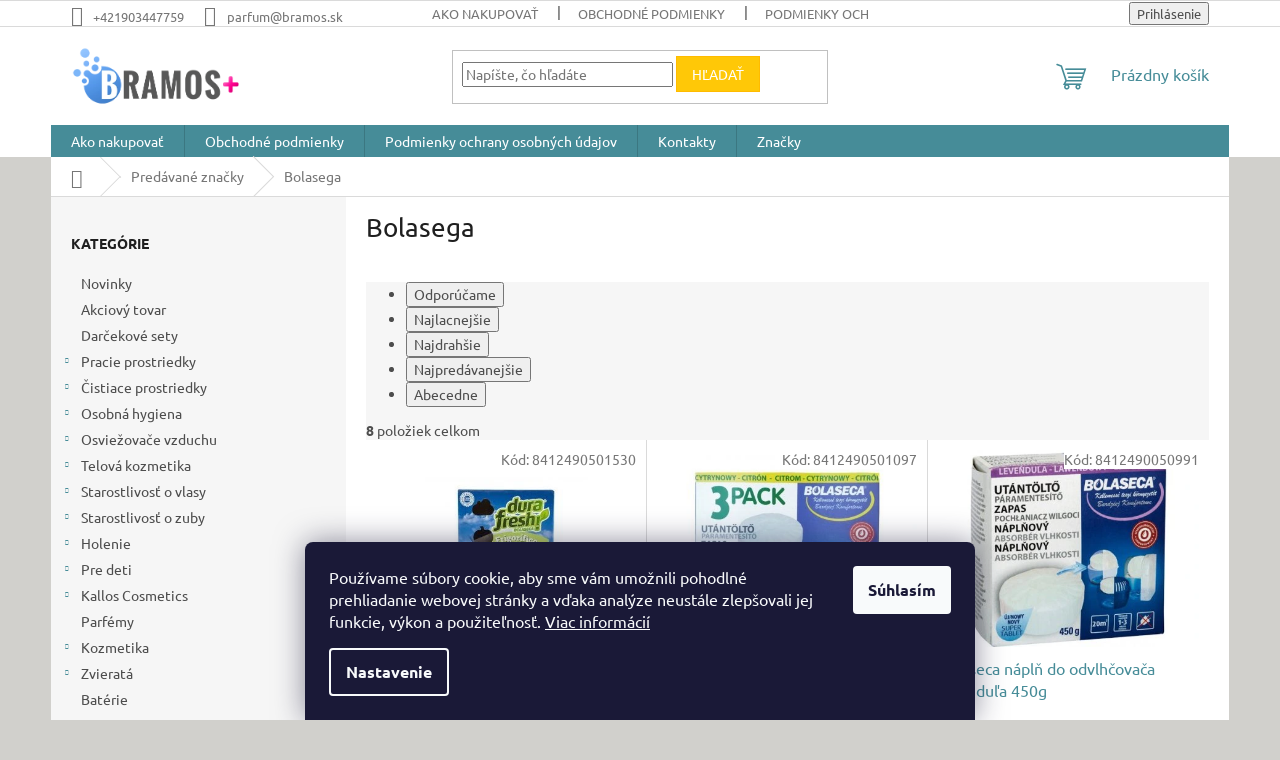

--- FILE ---
content_type: text/html; charset=utf-8
request_url: https://www.bramos.sk/znacka/bolasega/
body_size: 19898
content:
<!doctype html><html lang="sk" dir="ltr" class="header-background-light external-fonts-loaded"><head><meta charset="utf-8" /><meta name="viewport" content="width=device-width,initial-scale=1" /><title>Bolasega - bramos.sk</title><link rel="preconnect" href="https://cdn.myshoptet.com" /><link rel="dns-prefetch" href="https://cdn.myshoptet.com" /><link rel="preload" href="https://cdn.myshoptet.com/prj/dist/master/cms/libs/jquery/jquery-1.11.3.min.js" as="script" /><link href="https://cdn.myshoptet.com/prj/dist/master/cms/templates/frontend_templates/shared/css/font-face/ubuntu.css" rel="stylesheet"><link href="https://cdn.myshoptet.com/prj/dist/master/shop/dist/font-shoptet-11.css.62c94c7785ff2cea73b2.css" rel="stylesheet"><script>
dataLayer = [];
dataLayer.push({'shoptet' : {
    "pageId": -24,
    "pageType": "article",
    "currency": "EUR",
    "currencyInfo": {
        "decimalSeparator": ",",
        "exchangeRate": 1,
        "priceDecimalPlaces": 2,
        "symbol": "\u20ac",
        "symbolLeft": 1,
        "thousandSeparator": " "
    },
    "language": "sk",
    "projectId": 565958,
    "cartInfo": {
        "id": null,
        "freeShipping": false,
        "freeShippingFrom": null,
        "leftToFreeGift": {
            "formattedPrice": "\u20ac0",
            "priceLeft": 0
        },
        "freeGift": false,
        "leftToFreeShipping": {
            "priceLeft": null,
            "dependOnRegion": null,
            "formattedPrice": null
        },
        "discountCoupon": [],
        "getNoBillingShippingPrice": {
            "withoutVat": 0,
            "vat": 0,
            "withVat": 0
        },
        "cartItems": [],
        "taxMode": "ORDINARY"
    },
    "cart": [],
    "customer": {
        "priceRatio": 1,
        "priceListId": 1,
        "groupId": null,
        "registered": false,
        "mainAccount": false
    }
}});
dataLayer.push({'cookie_consent' : {
    "marketing": "denied",
    "analytics": "denied"
}});
document.addEventListener('DOMContentLoaded', function() {
    shoptet.consent.onAccept(function(agreements) {
        if (agreements.length == 0) {
            return;
        }
        dataLayer.push({
            'cookie_consent' : {
                'marketing' : (agreements.includes(shoptet.config.cookiesConsentOptPersonalisation)
                    ? 'granted' : 'denied'),
                'analytics': (agreements.includes(shoptet.config.cookiesConsentOptAnalytics)
                    ? 'granted' : 'denied')
            },
            'event': 'cookie_consent'
        });
    });
});
</script>
<meta property="og:type" content="website"><meta property="og:site_name" content="bramos.sk"><meta property="og:url" content="https://www.bramos.sk/znacka/bolasega/"><meta property="og:title" content="Bolasega - bramos.sk"><meta name="author" content="bramos.sk"><meta name="web_author" content="Shoptet.sk"><meta name="dcterms.rightsHolder" content="www.bramos.sk"><meta name="robots" content="index,follow"><meta property="og:image" content="https://cdn.myshoptet.com/usr/www.bramos.sk/user/logos/logo_web-logo.png?t=1769060557"><meta property="og:description" content="Bolasega"><meta name="description" content="Bolasega"><style>:root {--color-primary: #468c98;--color-primary-h: 189;--color-primary-s: 37%;--color-primary-l: 44%;--color-primary-hover: #1997e5;--color-primary-hover-h: 203;--color-primary-hover-s: 80%;--color-primary-hover-l: 50%;--color-secondary: #468c98;--color-secondary-h: 189;--color-secondary-s: 37%;--color-secondary-l: 44%;--color-secondary-hover: #3b7580;--color-secondary-hover-h: 190;--color-secondary-hover-s: 37%;--color-secondary-hover-l: 37%;--color-tertiary: #ffc807;--color-tertiary-h: 47;--color-tertiary-s: 100%;--color-tertiary-l: 51%;--color-tertiary-hover: #ffbb00;--color-tertiary-hover-h: 44;--color-tertiary-hover-s: 100%;--color-tertiary-hover-l: 50%;--color-header-background: #ffffff;--template-font: "Ubuntu";--template-headings-font: "Ubuntu";--header-background-url: url("[data-uri]");--cookies-notice-background: #1A1937;--cookies-notice-color: #F8FAFB;--cookies-notice-button-hover: #f5f5f5;--cookies-notice-link-hover: #27263f;--templates-update-management-preview-mode-content: "Náhľad aktualizácií šablóny je aktívny pre váš prehliadač."}</style>
    
    <link href="https://cdn.myshoptet.com/prj/dist/master/shop/dist/main-11.less.5a24dcbbdabfd189c152.css" rel="stylesheet" />
                <link href="https://cdn.myshoptet.com/prj/dist/master/shop/dist/mobile-header-v1-11.less.1ee105d41b5f713c21aa.css" rel="stylesheet" />
    
    <script>var shoptet = shoptet || {};</script>
    <script src="https://cdn.myshoptet.com/prj/dist/master/shop/dist/main-3g-header.js.05f199e7fd2450312de2.js"></script>
<!-- User include --><!-- /User include --><link rel="shortcut icon" href="/favicon.ico" type="image/x-icon" /><link rel="canonical" href="https://www.bramos.sk/znacka/bolasega/" /><style>/* custom background */@media (min-width: 992px) {body {background-color: #d1d0cc ;background-position: top center;background-repeat: no-repeat;background-attachment: scroll;}}</style></head><body class="desktop id--24 in-znacka template-11 type-manufacturer-detail multiple-columns-body columns-mobile-2 columns-3 ums_forms_redesign--off ums_a11y_category_page--on ums_discussion_rating_forms--off ums_flags_display_unification--on ums_a11y_login--on mobile-header-version-1"><noscript>
    <style>
        #header {
            padding-top: 0;
            position: relative !important;
            top: 0;
        }
        .header-navigation {
            position: relative !important;
        }
        .overall-wrapper {
            margin: 0 !important;
        }
        body:not(.ready) {
            visibility: visible !important;
        }
    </style>
    <div class="no-javascript">
        <div class="no-javascript__title">Musíte zmeniť nastavenie vášho prehliadača</div>
        <div class="no-javascript__text">Pozrite sa na: <a href="https://www.google.com/support/bin/answer.py?answer=23852">Ako povoliť JavaScript vo vašom prehliadači</a>.</div>
        <div class="no-javascript__text">Ak používate software na blokovanie reklám, možno bude potrebné, aby ste povolili JavaScript z tejto stránky.</div>
        <div class="no-javascript__text">Ďakujeme.</div>
    </div>
</noscript>

        <div id="fb-root"></div>
        <script>
            window.fbAsyncInit = function() {
                FB.init({
//                    appId            : 'your-app-id',
                    autoLogAppEvents : true,
                    xfbml            : true,
                    version          : 'v19.0'
                });
            };
        </script>
        <script async defer crossorigin="anonymous" src="https://connect.facebook.net/sk_SK/sdk.js"></script>    <div class="siteCookies siteCookies--bottom siteCookies--dark js-siteCookies" role="dialog" data-testid="cookiesPopup" data-nosnippet>
        <div class="siteCookies__form">
            <div class="siteCookies__content">
                <div class="siteCookies__text">
                    Používame súbory cookie, aby sme vám umožnili pohodlné prehliadanie webovej stránky a vďaka analýze neustále zlepšovali jej funkcie, výkon a použiteľnosť. <a href="/podmienky-ochrany-osobnych-udajov/" target="_blank" rel="noopener noreferrer">Viac informácií</a>
                </div>
                <p class="siteCookies__links">
                    <button class="siteCookies__link js-cookies-settings" aria-label="Nastavenia cookies" data-testid="cookiesSettings">Nastavenie</button>
                </p>
            </div>
            <div class="siteCookies__buttonWrap">
                                <button class="siteCookies__button js-cookiesConsentSubmit" value="all" aria-label="Prijať cookies" data-testid="buttonCookiesAccept">Súhlasím</button>
            </div>
        </div>
        <script>
            document.addEventListener("DOMContentLoaded", () => {
                const siteCookies = document.querySelector('.js-siteCookies');
                document.addEventListener("scroll", shoptet.common.throttle(() => {
                    const st = document.documentElement.scrollTop;
                    if (st > 1) {
                        siteCookies.classList.add('siteCookies--scrolled');
                    } else {
                        siteCookies.classList.remove('siteCookies--scrolled');
                    }
                }, 100));
            });
        </script>
    </div>
<a href="#content" class="skip-link sr-only">Prejsť na obsah</a><div class="overall-wrapper"><div class="user-action"><div class="container">
    <div class="user-action-in">
                    <div id="login" class="user-action-login popup-widget login-widget" role="dialog" aria-labelledby="loginHeading">
        <div class="popup-widget-inner">
                            <h2 id="loginHeading">Prihlásenie k vášmu účtu</h2><div id="customerLogin"><form action="/action/Customer/Login/" method="post" id="formLoginIncluded" class="csrf-enabled formLogin" data-testid="formLogin"><input type="hidden" name="referer" value="" /><div class="form-group"><div class="input-wrapper email js-validated-element-wrapper no-label"><input type="email" name="email" class="form-control" autofocus placeholder="E-mailová adresa (napr. jan@novak.sk)" data-testid="inputEmail" autocomplete="email" required /></div></div><div class="form-group"><div class="input-wrapper password js-validated-element-wrapper no-label"><input type="password" name="password" class="form-control" placeholder="Heslo" data-testid="inputPassword" autocomplete="current-password" required /><span class="no-display">Nemôžete vyplniť toto pole</span><input type="text" name="surname" value="" class="no-display" /></div></div><div class="form-group"><div class="login-wrapper"><button type="submit" class="btn btn-secondary btn-text btn-login" data-testid="buttonSubmit">Prihlásiť sa</button><div class="password-helper"><a href="/registracia/" data-testid="signup" rel="nofollow">Nová registrácia</a><a href="/klient/zabudnute-heslo/" rel="nofollow">Zabudnuté heslo</a></div></div></div></form>
</div>                    </div>
    </div>

                            <div id="cart-widget" class="user-action-cart popup-widget cart-widget loader-wrapper" data-testid="popupCartWidget" role="dialog" aria-hidden="true">
    <div class="popup-widget-inner cart-widget-inner place-cart-here">
        <div class="loader-overlay">
            <div class="loader"></div>
        </div>
    </div>

    <div class="cart-widget-button">
        <a href="/kosik/" class="btn btn-conversion" id="continue-order-button" rel="nofollow" data-testid="buttonNextStep">Pokračovať do košíka</a>
    </div>
</div>
            </div>
</div>
</div><div class="top-navigation-bar" data-testid="topNavigationBar">

    <div class="container">

        <div class="top-navigation-contacts">
            <strong>Zákaznícka podpora:</strong><a href="tel:+421903447759" class="project-phone" aria-label="Zavolať na +421903447759" data-testid="contactboxPhone"><span>+421903447759</span></a><a href="mailto:parfum@bramos.sk" class="project-email" data-testid="contactboxEmail"><span>parfum@bramos.sk</span></a>        </div>

                            <div class="top-navigation-menu">
                <div class="top-navigation-menu-trigger"></div>
                <ul class="top-navigation-bar-menu">
                                            <li class="top-navigation-menu-item-27">
                            <a href="/ako-nakupovat/">Ako nakupovať</a>
                        </li>
                                            <li class="top-navigation-menu-item-39">
                            <a href="/obchodne-podmienky/">Obchodné podmienky</a>
                        </li>
                                            <li class="top-navigation-menu-item-691">
                            <a href="/podmienky-ochrany-osobnych-udajov/">Podmienky ochrany osobných údajov</a>
                        </li>
                                    </ul>
                <ul class="top-navigation-bar-menu-helper"></ul>
            </div>
        
        <div class="top-navigation-tools top-navigation-tools--language">
            <div class="responsive-tools">
                <a href="#" class="toggle-window" data-target="search" aria-label="Hľadať" data-testid="linkSearchIcon"></a>
                                                            <a href="#" class="toggle-window" data-target="login"></a>
                                                    <a href="#" class="toggle-window" data-target="navigation" aria-label="Menu" data-testid="hamburgerMenu"></a>
            </div>
                        <button class="top-nav-button top-nav-button-login toggle-window" type="button" data-target="login" aria-haspopup="dialog" aria-controls="login" aria-expanded="false" data-testid="signin"><span>Prihlásenie</span></button>        </div>

    </div>

</div>
<header id="header"><div class="container navigation-wrapper">
    <div class="header-top">
        <div class="site-name-wrapper">
            <div class="site-name"><a href="/" data-testid="linkWebsiteLogo"><img src="https://cdn.myshoptet.com/usr/www.bramos.sk/user/logos/logo_web-logo.png" alt="bramos.sk" fetchpriority="low" /></a></div>        </div>
        <div class="search" itemscope itemtype="https://schema.org/WebSite">
            <meta itemprop="headline" content="Predávané značky"/><meta itemprop="url" content="https://www.bramos.sk"/><meta itemprop="text" content="Bolasega"/>            <form action="/action/ProductSearch/prepareString/" method="post"
    id="formSearchForm" class="search-form compact-form js-search-main"
    itemprop="potentialAction" itemscope itemtype="https://schema.org/SearchAction" data-testid="searchForm">
    <fieldset>
        <meta itemprop="target"
            content="https://www.bramos.sk/vyhladavanie/?string={string}"/>
        <input type="hidden" name="language" value="sk"/>
        
            
<input
    type="search"
    name="string"
        class="query-input form-control search-input js-search-input"
    placeholder="Napíšte, čo hľadáte"
    autocomplete="off"
    required
    itemprop="query-input"
    aria-label="Vyhľadávanie"
    data-testid="searchInput"
>
            <button type="submit" class="btn btn-default" data-testid="searchBtn">Hľadať</button>
        
    </fieldset>
</form>
        </div>
        <div class="navigation-buttons">
                
    <a href="/kosik/" class="btn btn-icon toggle-window cart-count" data-target="cart" data-hover="true" data-redirect="true" data-testid="headerCart" rel="nofollow" aria-haspopup="dialog" aria-expanded="false" aria-controls="cart-widget">
        
                <span class="sr-only">Nákupný košík</span>
        
            <span class="cart-price visible-lg-inline-block" data-testid="headerCartPrice">
                                    Prázdny košík                            </span>
        
    
            </a>
        </div>
    </div>
    <nav id="navigation" aria-label="Hlavné menu" data-collapsible="true"><div class="navigation-in menu"><ul class="menu-level-1" role="menubar" data-testid="headerMenuItems"><li class="menu-item-27" role="none"><a href="/ako-nakupovat/" data-testid="headerMenuItem" role="menuitem" aria-expanded="false"><b>Ako nakupovať</b></a></li>
<li class="menu-item-39" role="none"><a href="/obchodne-podmienky/" data-testid="headerMenuItem" role="menuitem" aria-expanded="false"><b>Obchodné podmienky</b></a></li>
<li class="menu-item-691" role="none"><a href="/podmienky-ochrany-osobnych-udajov/" data-testid="headerMenuItem" role="menuitem" aria-expanded="false"><b>Podmienky ochrany osobných údajov</b></a></li>
<li class="menu-item-29" role="none"><a href="/kontakty/" data-testid="headerMenuItem" role="menuitem" aria-expanded="false"><b>Kontakty</b></a></li>
<li class="appended-category menu-item-2700" role="none"><a href="/novinky/"><b>Novinky</b></a></li><li class="appended-category menu-item-2535" role="none"><a href="/akciovy-tovar/"><b>Akciový tovar</b></a></li><li class="appended-category menu-item-2538" role="none"><a href="/darcekove-sety/"><b>Darčekové sety</b></a></li><li class="appended-category menu-item-2448 ext" role="none"><a href="/pracie-prostriedky/"><b>Pracie prostriedky</b><span class="submenu-arrow" role="menuitem"></span></a><ul class="menu-level-2 menu-level-2-appended" role="menu"><li class="menu-item-2451" role="none"><a href="/pracie-prostriedky-2/" data-testid="headerMenuItem" role="menuitem"><span>Pracie prostriedky</span></a></li><li class="menu-item-2496" role="none"><a href="/osviezovace-textilii/" data-testid="headerMenuItem" role="menuitem"><span>Osviezovače textílií</span></a></li><li class="menu-item-2526" role="none"><a href="/avivaze/" data-testid="headerMenuItem" role="menuitem"><span>Aviváže</span></a></li></ul></li><li class="appended-category menu-item-2406 ext" role="none"><a href="/cistiace-prostriedky/"><b>Čistiace prostriedky</b><span class="submenu-arrow" role="menuitem"></span></a><ul class="menu-level-2 menu-level-2-appended" role="menu"><li class="menu-item-2409" role="none"><a href="/na-okna-a-podlahy/" data-testid="headerMenuItem" role="menuitem"><span>Na okná a podlahy</span></a></li><li class="menu-item-2430" role="none"><a href="/do-kupelne/" data-testid="headerMenuItem" role="menuitem"><span>Do kúpeľne</span></a></li><li class="menu-item-2454" role="none"><a href="/univerzalne-prostriedky/" data-testid="headerMenuItem" role="menuitem"><span>Univerzálne prostriedky</span></a></li><li class="menu-item-2490" role="none"><a href="/wc-cistice/" data-testid="headerMenuItem" role="menuitem"><span>WC čističe</span></a></li><li class="menu-item-2493" role="none"><a href="/pomocky/" data-testid="headerMenuItem" role="menuitem"><span>Pomôcky</span></a></li><li class="menu-item-2514" role="none"><a href="/do-umyvaciek/" data-testid="headerMenuItem" role="menuitem"><span>Do umývačiek</span></a></li><li class="menu-item-2517" role="none"><a href="/do-pracky/" data-testid="headerMenuItem" role="menuitem"><span>Do pračky</span></a></li><li class="menu-item-2520" role="none"><a href="/na-riad/" data-testid="headerMenuItem" role="menuitem"><span>Na riad</span></a></li><li class="menu-item-2523" role="none"><a href="/do-kuchyne/" data-testid="headerMenuItem" role="menuitem"><span>Do kuchyne</span></a></li><li class="menu-item-2550" role="none"><a href="/cistice-nabytku/" data-testid="headerMenuItem" role="menuitem"><span>Čističe nábytku</span></a></li><li class="menu-item-2586" role="none"><a href="/vrece-na-smeti/" data-testid="headerMenuItem" role="menuitem"><span>Vrece na smeti</span></a></li><li class="menu-item-2667" role="none"><a href="/na-textilie/" data-testid="headerMenuItem" role="menuitem"><span>Na textílie</span></a></li></ul></li><li class="appended-category menu-item-2412 ext" role="none"><a href="/osobna-hygiena/"><b>Osobná hygiena</b><span class="submenu-arrow" role="menuitem"></span></a><ul class="menu-level-2 menu-level-2-appended" role="menu"><li class="menu-item-2415" role="none"><a href="/hygienicke-vlozky-a-tampony/" data-testid="headerMenuItem" role="menuitem"><span>Hygienické vložky a tampóny</span></a></li><li class="menu-item-2556" role="none"><a href="/vlhcene-utierky/" data-testid="headerMenuItem" role="menuitem"><span>Vlhčené utierky</span></a></li><li class="menu-item-2568" role="none"><a href="/intimna-hygiena/" data-testid="headerMenuItem" role="menuitem"><span>Intímna hygiena</span></a></li><li class="menu-item-2598" role="none"><a href="/naplasti--cistota-topanok/" data-testid="headerMenuItem" role="menuitem"><span>Náplasti, čistota topánok</span></a></li><li class="menu-item-2646" role="none"><a href="/kozmeticke-pomocky/" data-testid="headerMenuItem" role="menuitem"><span>Kozmetické pomôcky</span></a></li><li class="menu-item-2658" role="none"><a href="/toaletny-papier/" data-testid="headerMenuItem" role="menuitem"><span>Toaletný papier</span></a></li><li class="menu-item-2670" role="none"><a href="/vatove-tycinky/" data-testid="headerMenuItem" role="menuitem"><span>Vatové tyčinky</span></a></li><li class="menu-item-2673" role="none"><a href="/hygienicke-vreckovky/" data-testid="headerMenuItem" role="menuitem"><span>Hygienické vreckovky</span></a></li><li class="menu-item-2733" role="none"><a href="/naplasti/" data-testid="headerMenuItem" role="menuitem"><span>Náplasti</span></a></li></ul></li><li class="appended-category menu-item-2394 ext" role="none"><a href="/osviezovace-vzduchu/"><b>Osviežovače vzduchu</b><span class="submenu-arrow" role="menuitem"></span></a><ul class="menu-level-2 menu-level-2-appended" role="menu"><li class="menu-item-2397" role="none"><a href="/komplety--difuzery/" data-testid="headerMenuItem" role="menuitem"><span>Komplety, difuzéry</span></a></li><li class="menu-item-2400" role="none"><a href="/sviecky/" data-testid="headerMenuItem" role="menuitem"><span>Sviečky</span></a></li><li class="menu-item-2403" role="none"><a href="/naplne/" data-testid="headerMenuItem" role="menuitem"><span>Náplne</span></a></li><li class="menu-item-2499" role="none"><a href="/aerosoly/" data-testid="headerMenuItem" role="menuitem"><span>Aerosoly</span></a></li><li class="menu-item-2631" role="none"><a href="/do-auta/" data-testid="headerMenuItem" role="menuitem"><span>Do auta</span></a></li></ul></li><li class="appended-category menu-item-2421 ext" role="none"><a href="/telova-kozmetika/"><b>Telová kozmetika</b><span class="submenu-arrow" role="menuitem"></span></a><ul class="menu-level-2 menu-level-2-appended" role="menu"><li class="menu-item-2424" role="none"><a href="/mydla-na-ruky/" data-testid="headerMenuItem" role="menuitem"><span>Mydlá na ruky</span></a></li><li class="menu-item-2457" role="none"><a href="/dezodoranty-a-antiperspiranty/" data-testid="headerMenuItem" role="menuitem"><span>Dezodoranty a antiperspiranty</span></a></li><li class="menu-item-2460" role="none"><a href="/sprchove-gely/" data-testid="headerMenuItem" role="menuitem"><span>Sprchové gély</span></a></li><li class="menu-item-2463" role="none"><a href="/telove-mlieka--kremy--oleje/" data-testid="headerMenuItem" role="menuitem"><span>Telové mlieka, krémy, oleje...</span></a></li><li class="menu-item-2472" role="none"><a href="/detska-kozmetika/" data-testid="headerMenuItem" role="menuitem"><span>Detská kozmetika</span></a></li><li class="menu-item-2628" role="none"><a href="/balzamy-na-pery/" data-testid="headerMenuItem" role="menuitem"><span>Balzamy na pery</span></a></li><li class="menu-item-2676" role="none"><a href="/na-opalovanie/" data-testid="headerMenuItem" role="menuitem"><span>Na opaľovanie</span></a></li><li class="menu-item-2727" role="none"><a href="/pripravky-do-kupela/" data-testid="headerMenuItem" role="menuitem"><span>Prípravky do kúpeľa</span></a></li></ul></li><li class="appended-category menu-item-2466 ext" role="none"><a href="/starostlivost-o-vlasy/"><b>Starostlivosť o vlasy</b><span class="submenu-arrow" role="menuitem"></span></a><ul class="menu-level-2 menu-level-2-appended" role="menu"><li class="menu-item-2469" role="none"><a href="/sampony/" data-testid="headerMenuItem" role="menuitem"><span>Šampóny</span></a></li><li class="menu-item-2553" role="none"><a href="/vyziva-na-vlasy/" data-testid="headerMenuItem" role="menuitem"><span>Výživa na vlasy</span></a></li><li class="menu-item-2583" role="none"><a href="/kondicionery--balzamy/" data-testid="headerMenuItem" role="menuitem"><span>Kondicionéry, balzamy</span></a></li><li class="menu-item-2649" role="none"><a href="/tuzidla--gely-a-laky/" data-testid="headerMenuItem" role="menuitem"><span>Tužidlá, gély a laky</span></a></li><li class="menu-item-2655" role="none"><a href="/farby-na-vlasy-2/" data-testid="headerMenuItem" role="menuitem"><span>Farby na vlasy</span></a></li></ul></li><li class="appended-category menu-item-2433 ext" role="none"><a href="/starostlivost-o-zuby/"><b>Starostlivosť o zuby</b><span class="submenu-arrow" role="menuitem"></span></a><ul class="menu-level-2 menu-level-2-appended" role="menu"><li class="menu-item-2436" role="none"><a href="/zubne-pasty/" data-testid="headerMenuItem" role="menuitem"><span>Zubné pasty</span></a></li><li class="menu-item-2439" role="none"><a href="/zubne-kefky/" data-testid="headerMenuItem" role="menuitem"><span>Zubné kefky</span></a></li><li class="menu-item-2529" role="none"><a href="/ustne-vody/" data-testid="headerMenuItem" role="menuitem"><span>Ústne vody</span></a></li><li class="menu-item-2532" role="none"><a href="/zubne-protezy/" data-testid="headerMenuItem" role="menuitem"><span>Zubné protézy</span></a></li><li class="menu-item-2835" role="none"><a href="/dentalne-nite-a-medzizubne-kefky/" data-testid="headerMenuItem" role="menuitem"><span>Dentálne nite a medzizubné kefky</span></a></li></ul></li><li class="appended-category menu-item-2544 ext" role="none"><a href="/holenie/"><b>Holenie</b><span class="submenu-arrow" role="menuitem"></span></a><ul class="menu-level-2 menu-level-2-appended" role="menu"><li class="menu-item-2547" role="none"><a href="/pre-muzov/" data-testid="headerMenuItem" role="menuitem"><span>Pre mužov</span></a></li><li class="menu-item-2595" role="none"><a href="/pre-zeny/" data-testid="headerMenuItem" role="menuitem"><span>Pre ženy</span></a></li></ul></li><li class="appended-category menu-item-2442 ext" role="none"><a href="/pre-deti/"><b>Pre deti</b><span class="submenu-arrow" role="menuitem"></span></a><ul class="menu-level-2 menu-level-2-appended" role="menu"><li class="menu-item-2445" role="none"><a href="/zubna-hygiena/" data-testid="headerMenuItem" role="menuitem"><span>Zubná hygiena</span></a></li><li class="menu-item-2475" role="none"><a href="/staroslivost-o-dieta/" data-testid="headerMenuItem" role="menuitem"><span>Staroslivosť o dieťa</span></a></li><li class="menu-item-2541" role="none"><a href="/plienky/" data-testid="headerMenuItem" role="menuitem"><span>Plienky</span></a></li><li class="menu-item-2589" role="none"><a href="/pranie-pre-deti/" data-testid="headerMenuItem" role="menuitem"><span>Pranie pre deti</span></a></li><li class="menu-item-2736" role="none"><a href="/flasky-a-cumliky/" data-testid="headerMenuItem" role="menuitem"><span>Fľašky a cumlíky</span></a></li></ul></li><li class="appended-category menu-item-2601 ext" role="none"><a href="/kallos-cosmetics/"><b>Kallos Cosmetics</b><span class="submenu-arrow" role="menuitem"></span></a><ul class="menu-level-2 menu-level-2-appended" role="menu"><li class="menu-item-2604" role="none"><a href="/balzamy--kondicionery--masky/" data-testid="headerMenuItem" role="menuitem"><span>Balzamy, kondicionéry, masky</span></a></li><li class="menu-item-2607" role="none"><a href="/laky--penove-tuzidla--gely/" data-testid="headerMenuItem" role="menuitem"><span>Laky, penové tužidlá, gély</span></a></li><li class="menu-item-2610" role="none"><a href="/sampony-2/" data-testid="headerMenuItem" role="menuitem"><span>Šampóny</span></a></li><li class="menu-item-2613" role="none"><a href="/olej--serum--lesk--krem/" data-testid="headerMenuItem" role="menuitem"><span>Olej, sérum, lesk, krém</span></a></li><li class="menu-item-2616" role="none"><a href="/sprchove-gely-2/" data-testid="headerMenuItem" role="menuitem"><span>Sprchové gély</span></a></li><li class="menu-item-2619" role="none"><a href="/spreje--mlieka-na-vlasy/" data-testid="headerMenuItem" role="menuitem"><span>Spreje, mlieká na vlasy</span></a></li><li class="menu-item-2622" role="none"><a href="/farby-na-vlasy/" data-testid="headerMenuItem" role="menuitem"><span>Farby na vlasy</span></a></li><li class="menu-item-2625" role="none"><a href="/starostlivost-o-tvar--nechty/" data-testid="headerMenuItem" role="menuitem"><span>Starostlivosť o tvár, nechty</span></a></li></ul></li><li class="appended-category menu-item-2505" role="none"><a href="/parfemy/"><b>Parfémy</b></a></li><li class="appended-category menu-item-2574 ext" role="none"><a href="/kozmetika/"><b>Kozmetika</b><span class="submenu-arrow" role="menuitem"></span></a><ul class="menu-level-2 menu-level-2-appended" role="menu"><li class="menu-item-2778" role="none"><a href="/tvar/" data-testid="headerMenuItem" role="menuitem"><span>Tvár</span></a></li><li class="menu-item-2787" role="none"><a href="/oci/" data-testid="headerMenuItem" role="menuitem"><span>Oči</span></a></li></ul></li><li class="appended-category menu-item-2481 ext" role="none"><a href="/zvierata/"><b>Zvieratá</b><span class="submenu-arrow" role="menuitem"></span></a><ul class="menu-level-2 menu-level-2-appended" role="menu"><li class="menu-item-2766" role="none"><a href="/psy/" data-testid="headerMenuItem" role="menuitem"><span>Psy</span></a></li><li class="menu-item-2829" role="none"><a href="/sluzby/" data-testid="headerMenuItem" role="menuitem"><span>Služby</span></a></li></ul></li><li class="appended-category menu-item-2565" role="none"><a href="/baterie/"><b>Batérie</b></a></li><li class="appended-category menu-item-2502" role="none"><a href="/proti-hmyzu-a-skodcom/"><b>Proti hmyzu a škodcom</b></a></li><li class="appended-category menu-item-2760 ext" role="none"><a href="/autokozmetika/"><b>Autokozmetika</b><span class="submenu-arrow" role="menuitem"></span></a><ul class="menu-level-2 menu-level-2-appended" role="menu"><li class="menu-item-2763" role="none"><a href="/prislusenstvo/" data-testid="headerMenuItem" role="menuitem"><span>Príslušenstvo</span></a></li><li class="menu-item-2796" role="none"><a href="/osviezovace-vzduchu-do-auta/" data-testid="headerMenuItem" role="menuitem"><span>Osviežovače vzduchu do auta</span></a></li><li class="menu-item-2808" role="none"><a href="/umyvanie-a-susenie/" data-testid="headerMenuItem" role="menuitem"><span>Umývanie a sušenie</span></a></li><li class="menu-item-2811" role="none"><a href="/cistice-interieru/" data-testid="headerMenuItem" role="menuitem"><span>Čističe interiéru</span></a></li><li class="menu-item-2814" role="none"><a href="/cistenie-a-ochrana-okien/" data-testid="headerMenuItem" role="menuitem"><span>Čistenie a ochrana okien</span></a></li><li class="menu-item-2817" role="none"><a href="/disky-a-pneumatiky/" data-testid="headerMenuItem" role="menuitem"><span>Disky a pneumatiky</span></a></li></ul></li><li class="appended-category menu-item-2823" role="none"><a href="/hracky/"><b>Hračky</b></a></li><li class="appended-category menu-item-2784" role="none"><a href="/eko-produkty/"><b>Eko produkty</b></a></li><li class="appended-category menu-item-2757" role="none"><a href="/produkty-z-talianska/"><b>Produkty z Talianska</b></a></li><li class="appended-category menu-item-2754" role="none"><a href="/stretch-folia/"><b>Stretch fólia</b></a></li><li class="appended-category menu-item-2772 ext" role="none"><a href="/tipy-na-darceky/"><b>Tipy na darčeky</b><span class="submenu-arrow" role="menuitem"></span></a><ul class="menu-level-2 menu-level-2-appended" role="menu"><li class="menu-item-2775" role="none"><a href="/vianoce/" data-testid="headerMenuItem" role="menuitem"><span>Vianoce</span></a></li></ul></li><li class="ext" id="nav-manufacturers" role="none"><a href="https://www.bramos.sk/znacka/" data-testid="brandsText" role="menuitem"><b>Značky</b><span class="submenu-arrow"></span></a><ul class="menu-level-2" role="menu"><li role="none"><a href="/znacka/adidas/" data-testid="brandName" role="menuitem"><span>Adidas</span></a></li><li role="none"><a href="/znacka/air-pure/" data-testid="brandName" role="menuitem"><span>Air Pure</span></a></li><li role="none"><a href="/znacka/air-wick/" data-testid="brandName" role="menuitem"><span>Air wick</span></a></li><li role="none"><a href="/znacka/air-wind/" data-testid="brandName" role="menuitem"><span>Air Wind</span></a></li><li role="none"><a href="/znacka/ajax/" data-testid="brandName" role="menuitem"><span>Ajax</span></a></li><li role="none"><a href="/znacka/alpa/" data-testid="brandName" role="menuitem"><span>Alpa</span></a></li><li role="none"><a href="/znacka/alpecin/" data-testid="brandName" role="menuitem"><span>Alpecin</span></a></li><li role="none"><a href="/znacka/always/" data-testid="brandName" role="menuitem"><span>Always</span></a></li><li role="none"><a href="/znacka/amalfi/" data-testid="brandName" role="menuitem"><span>Amalfi</span></a></li><li role="none"><a href="/znacka/ambi-pur/" data-testid="brandName" role="menuitem"><span>Ambi pur</span></a></li><li role="none"><a href="/znacka/america/" data-testid="brandName" role="menuitem"><span>America</span></a></li><li role="none"><a href="/znacka/aquafresh/" data-testid="brandName" role="menuitem"><span>Aquafresh</span></a></li><li role="none"><a href="/znacka/areon/" data-testid="brandName" role="menuitem"><span>Areon</span></a></li><li role="none"><a href="/znacka/ariel/" data-testid="brandName" role="menuitem"><span>Ariel</span></a></li><li role="none"><a href="/znacka/arola/" data-testid="brandName" role="menuitem"><span>Arola</span></a></li><li role="none"><a href="/znacka/astra/" data-testid="brandName" role="menuitem"><span>Astra</span></a></li><li role="none"><a href="/znacka/atrix/" data-testid="brandName" role="menuitem"><span>Atrix</span></a></li><li role="none"><a href="/znacka/attis/" data-testid="brandName" role="menuitem"><span>Attis</span></a></li><li role="none"><a href="/znacka/aviril/" data-testid="brandName" role="menuitem"><span>Aviril</span></a></li><li role="none"><a href="/znacka/axe/" data-testid="brandName" role="menuitem"><span>Axe</span></a></li><li role="none"><a href="/znacka/b-good/" data-testid="brandName" role="menuitem"><span>B-good</span></a></li><li role="none"><a href="/znacka/b-u/" data-testid="brandName" role="menuitem"><span>B.U</span></a></li><li role="none"><a href="/znacka/b-u-2/" data-testid="brandName" role="menuitem"><span>B.u.</span></a></li><li role="none"><a href="/znacka/baba/" data-testid="brandName" role="menuitem"><span>Baba</span></a></li><li role="none"><a href="/znacka/banola/" data-testid="brandName" role="menuitem"><span>Banola</span></a></li><li role="none"><a href="/znacka/banox/" data-testid="brandName" role="menuitem"><span>Banox</span></a></li><li role="none"><a href="/znacka/barbus/" data-testid="brandName" role="menuitem"><span>Barbus</span></a></li><li role="none"><a href="/znacka/bartek/" data-testid="brandName" role="menuitem"><span>Bartek</span></a></li><li role="none"><a href="/znacka/bartek-candles/" data-testid="brandName" role="menuitem"><span>Bartek Candles</span></a></li><li role="none"><a href="/znacka/batiste/" data-testid="brandName" role="menuitem"><span>batiste</span></a></li><li role="none"><a href="/znacka/beauty-line/" data-testid="brandName" role="menuitem"><span>Beauty Line</span></a></li><li role="none"><a href="/znacka/bel/" data-testid="brandName" role="menuitem"><span>Bel</span></a></li><li role="none"><a href="/znacka/bella/" data-testid="brandName" role="menuitem"><span>Bella</span></a></li><li role="none"><a href="/znacka/bella-baby/" data-testid="brandName" role="menuitem"><span>Bella Baby</span></a></li><li role="none"><a href="/znacka/bi-es/" data-testid="brandName" role="menuitem"><span>BI-ES</span></a></li><li role="none"><a href="/znacka/bic/" data-testid="brandName" role="menuitem"><span>BIC</span></a></li><li role="none"><a href="/znacka/biolit/" data-testid="brandName" role="menuitem"><span>Biolit</span></a></li><li role="none"><a href="/znacka/bispol/" data-testid="brandName" role="menuitem"><span>bispol</span></a></li><li role="none"><a href="/znacka/bistrol/" data-testid="brandName" role="menuitem"><span>Bistrol</span></a></li><li role="none"><a href="/znacka/blanx/" data-testid="brandName" role="menuitem"><span>BlanX</span></a></li><li role="none"><a href="/znacka/blend-a-dent/" data-testid="brandName" role="menuitem"><span>Blend a dent</span></a></li><li role="none"><a href="/znacka/blend-a-med/" data-testid="brandName" role="menuitem"><span>Blend-a-med</span></a></li><li class="active" role="none"><a href="/znacka/bolasega/" data-testid="brandName" role="menuitem"><span>Bolasega</span></a></li><li role="none"><a href="/znacka/bonus/" data-testid="brandName" role="menuitem"><span>Bonus</span></a></li><li role="none"><a href="/znacka/bonux/" data-testid="brandName" role="menuitem"><span>Bonux</span></a></li><li role="none"><a href="/znacka/borotalco/" data-testid="brandName" role="menuitem"><span>Borotalco</span></a></li><li role="none"><a href="/znacka/brait/" data-testid="brandName" role="menuitem"><span>Brait</span></a></li><li role="none"><a href="/znacka/breeze/" data-testid="brandName" role="menuitem"><span>Breeze</span></a></li><li role="none"><a href="/znacka/bref/" data-testid="brandName" role="menuitem"><span>Bref</span></a></li><li role="none"><a href="/znacka/bris/" data-testid="brandName" role="menuitem"><span>Bris</span></a></li><li role="none"><a href="/znacka/bros/" data-testid="brandName" role="menuitem"><span>Bros</span></a></li><li role="none"><a href="/znacka/bruno-banani/" data-testid="brandName" role="menuitem"><span>Bruno Banani</span></a></li><li role="none"><a href="/znacka/brut/" data-testid="brandName" role="menuitem"><span>Brut</span></a></li><li role="none"><a href="/znacka/bupi/" data-testid="brandName" role="menuitem"><span>Bupi</span></a></li><li role="none"><a href="/znacka/buzzy/" data-testid="brandName" role="menuitem"><span>Buzzy</span></a></li><li role="none"><a href="/znacka/cabana-sun/" data-testid="brandName" role="menuitem"><span>Cabana Sun</span></a></li><li role="none"><a href="/znacka/calgon/" data-testid="brandName" role="menuitem"><span>Calgon</span></a></li><li role="none"><a href="/znacka/carefree/" data-testid="brandName" role="menuitem"><span>Carefree</span></a></li><li role="none"><a href="/znacka/carlson/" data-testid="brandName" role="menuitem"><span>Carlson</span></a></li><li role="none"><a href="/znacka/cesare/" data-testid="brandName" role="menuitem"><span>Cesare</span></a></li><li role="none"><a href="/znacka/cif/" data-testid="brandName" role="menuitem"><span>Cif</span></a></li><li role="none"><a href="/znacka/cillit/" data-testid="brandName" role="menuitem"><span>Cillit</span></a></li><li role="none"><a href="/znacka/citra/" data-testid="brandName" role="menuitem"><span>Citra</span></a></li><li role="none"><a href="/znacka/citronella/" data-testid="brandName" role="menuitem"><span>Citronella</span></a></li><li role="none"><a href="/znacka/clean/" data-testid="brandName" role="menuitem"><span>Clean</span></a></li><li role="none"><a href="/znacka/clean-clear/" data-testid="brandName" role="menuitem"><span>Clean&amp;Clear</span></a></li><li role="none"><a href="/znacka/cleanex/" data-testid="brandName" role="menuitem"><span>Cleanex</span></a></li><li role="none"><a href="/znacka/cleanic/" data-testid="brandName" role="menuitem"><span>Cleanic</span></a></li><li role="none"><a href="/znacka/clin/" data-testid="brandName" role="menuitem"><span>Clin</span></a></li><li role="none"><a href="/znacka/clipper/" data-testid="brandName" role="menuitem"><span>Clipper</span></a></li><li role="none"><a href="/znacka/clovin/" data-testid="brandName" role="menuitem"><span>Clovin</span></a></li><li role="none"><a href="/znacka/coccolino/" data-testid="brandName" role="menuitem"><span>Coccolino</span></a></li><li role="none"><a href="/znacka/colgate/" data-testid="brandName" role="menuitem"><span>Colgate</span></a></li><li role="none"><a href="/znacka/comfort/" data-testid="brandName" role="menuitem"><span>Comfort</span></a></li><li role="none"><a href="/znacka/corega/" data-testid="brandName" role="menuitem"><span>Corega</span></a></li><li role="none"><a href="/znacka/corri-d--italia/" data-testid="brandName" role="menuitem"><span>Corri d´Italia</span></a></li><li role="none"><a href="/znacka/corsodyl/" data-testid="brandName" role="menuitem"><span>Corsodyl</span></a></li><li role="none"><a href="/znacka/cosmos/" data-testid="brandName" role="menuitem"><span>cosmos</span></a></li><li role="none"><a href="/znacka/creation-lamis/" data-testid="brandName" role="menuitem"><span>Creation Lamis</span></a></li><li role="none"><a href="/znacka/cuba/" data-testid="brandName" role="menuitem"><span>Cuba</span></a></li><li role="none"><a href="/znacka/dash/" data-testid="brandName" role="menuitem"><span>Dash</span></a></li><li role="none"><a href="/znacka/dc/" data-testid="brandName" role="menuitem"><span>DC</span></a></li><li role="none"><a href="/znacka/dekalko/" data-testid="brandName" role="menuitem"><span>Dekalko</span></a></li><li role="none"><a href="/znacka/delfino/" data-testid="brandName" role="menuitem"><span>Delfino</span></a></li><li role="none"><a href="/znacka/delice-solaire/" data-testid="brandName" role="menuitem"><span>Delice Solaire</span></a></li><li role="none"><a href="/znacka/denim/" data-testid="brandName" role="menuitem"><span>Denim</span></a></li><li role="none"><a href="/znacka/dermomed/" data-testid="brandName" role="menuitem"><span>DermoMed</span></a></li><li role="none"><a href="/znacka/desire/" data-testid="brandName" role="menuitem"><span>Desire</span></a></li><li role="none"><a href="/znacka/destiny/" data-testid="brandName" role="menuitem"><span>Destiny</span></a></li><li role="none"><a href="/znacka/dettol/" data-testid="brandName" role="menuitem"><span>Dettol</span></a></li><li role="none"><a href="/znacka/diava/" data-testid="brandName" role="menuitem"><span>Diava</span></a></li><li role="none"><a href="/znacka/dime/" data-testid="brandName" role="menuitem"><span>Dime</span></a></li><li role="none"><a href="/znacka/discreet/" data-testid="brandName" role="menuitem"><span>Discreet</span></a></li><li role="none"><a href="/znacka/disney/" data-testid="brandName" role="menuitem"><span>Disney</span></a></li><li role="none"><a href="/znacka/dix/" data-testid="brandName" role="menuitem"><span>Dix</span></a></li><li role="none"><a href="/znacka/dixi/" data-testid="brandName" role="menuitem"><span>Dixi</span></a></li><li role="none"><a href="/znacka/domestos/" data-testid="brandName" role="menuitem"><span>Domestos</span></a></li><li role="none"><a href="/znacka/domet/" data-testid="brandName" role="menuitem"><span>Domet</span></a></li><li role="none"><a href="/znacka/dorall-collection/" data-testid="brandName" role="menuitem"><span>Dorall Collection</span></a></li><li role="none"><a href="/znacka/dove/" data-testid="brandName" role="menuitem"><span>Dove</span></a></li><li role="none"><a href="/znacka/dr-pack/" data-testid="brandName" role="menuitem"><span>Dr pack</span></a></li><li role="none"><a href="/znacka/dr--beckmann/" data-testid="brandName" role="menuitem"><span>Dr. Beckmann</span></a></li><li role="none"><a href="/znacka/dr--p-g--fischer/" data-testid="brandName" role="menuitem"><span>Dr. P.G. Fischer</span></a></li><li role="none"><a href="/znacka/duck/" data-testid="brandName" role="menuitem"><span>Duck</span></a></li><li role="none"><a href="/znacka/duracell/" data-testid="brandName" role="menuitem"><span>Duracell</span></a></li><li role="none"><a href="/znacka/durex/" data-testid="brandName" role="menuitem"><span>Durex</span></a></li><li role="none"><a href="/znacka/e-wax/" data-testid="brandName" role="menuitem"><span>e-Wax</span></a></li><li role="none"><a href="/znacka/elitex/" data-testid="brandName" role="menuitem"><span>Elitex</span></a></li><li role="none"><a href="/znacka/elmex/" data-testid="brandName" role="menuitem"><span>Elmex</span></a></li><li role="none"><a href="/znacka/emblaze/" data-testid="brandName" role="menuitem"><span>Emblaze</span></a></li><li role="none"><a href="/znacka/energizer/" data-testid="brandName" role="menuitem"><span>Energizer</span></a></li><li role="none"><a href="/znacka/erdal/" data-testid="brandName" role="menuitem"><span>Erdal</span></a></li><li role="none"><a href="/znacka/esprit/" data-testid="brandName" role="menuitem"><span>Esprit</span></a></li><li role="none"><a href="/znacka/essence/" data-testid="brandName" role="menuitem"><span>Essence</span></a></li><li role="none"><a href="/znacka/eszter/" data-testid="brandName" role="menuitem"><span>Eszter</span></a></li><li role="none"><a href="/znacka/eurostil/" data-testid="brandName" role="menuitem"><span>Eurostil</span></a></li><li role="none"><a href="/znacka/evaflor/" data-testid="brandName" role="menuitem"><span>Evaflor</span></a></li><li role="none"><a href="/znacka/eveline-cosmetics/" data-testid="brandName" role="menuitem"><span>Eveline Cosmetics</span></a></li><li role="none"><a href="/znacka/fa/" data-testid="brandName" role="menuitem"><span>Fa</span></a></li><li role="none"><a href="/znacka/fairy/" data-testid="brandName" role="menuitem"><span>Fairy</span></a></li><li role="none"><a href="/znacka/felce-azzurra/" data-testid="brandName" role="menuitem"><span>Felce Azzurra</span></a></li><li role="none"><a href="/znacka/finish-calgonit/" data-testid="brandName" role="menuitem"><span>Finish - Calgonit</span></a></li><li role="none"><a href="/znacka/finito/" data-testid="brandName" role="menuitem"><span>Finito</span></a></li><li role="none"><a href="/znacka/fixinela/" data-testid="brandName" role="menuitem"><span>Fixinela</span></a></li><li role="none"><a href="/znacka/floor/" data-testid="brandName" role="menuitem"><span>Floor</span></a></li><li role="none"><a href="/znacka/floraszept/" data-testid="brandName" role="menuitem"><span>Floraszept</span></a></li><li role="none"><a href="/znacka/flore/" data-testid="brandName" role="menuitem"><span>Flore</span></a></li><li role="none"><a href="/znacka/floren/" data-testid="brandName" role="menuitem"><span>Floren</span></a></li><li role="none"><a href="/znacka/freeze-breeze/" data-testid="brandName" role="menuitem"><span>Freeze Breeze</span></a></li><li role="none"><a href="/znacka/nike/" data-testid="brandName" role="menuitem"><span>Nike</span></a></li><li role="none"><a href="/znacka/storm/" data-testid="brandName" role="menuitem"><span>Storm</span></a></li><li role="none"><a href="/znacka/suunto/" data-testid="brandName" role="menuitem"><span>Suunto</span></a></li></ul>
</li></ul>
    <ul class="navigationActions" role="menu">
                            <li role="none">
                                    <a href="/login/?backTo=%2Fznacka%2Fbolasega%2F" rel="nofollow" data-testid="signin" role="menuitem"><span>Prihlásenie</span></a>
                            </li>
                        </ul>
</div><span class="navigation-close"></span></nav><div class="menu-helper" data-testid="hamburgerMenu"><span>Viac</span></div>
</div></header><!-- / header -->


                    <div class="container breadcrumbs-wrapper">
            <div class="breadcrumbs navigation-home-icon-wrapper" itemscope itemtype="https://schema.org/BreadcrumbList">
                                                                            <span id="navigation-first" data-basetitle="bramos.sk" itemprop="itemListElement" itemscope itemtype="https://schema.org/ListItem">
                <a href="/" itemprop="item" class="navigation-home-icon"><span class="sr-only" itemprop="name">Domov</span></a>
                <span class="navigation-bullet">/</span>
                <meta itemprop="position" content="1" />
            </span>
                                <span id="navigation-1" itemprop="itemListElement" itemscope itemtype="https://schema.org/ListItem">
                <a href="/znacka/" itemprop="item" data-testid="breadcrumbsSecondLevel"><span itemprop="name">Predávané značky</span></a>
                <span class="navigation-bullet">/</span>
                <meta itemprop="position" content="2" />
            </span>
                                            <span id="navigation-2" itemprop="itemListElement" itemscope itemtype="https://schema.org/ListItem" data-testid="breadcrumbsLastLevel">
                <meta itemprop="item" content="https://www.bramos.sk/znacka/bolasega/" />
                <meta itemprop="position" content="3" />
                <span itemprop="name" data-title="Bolasega">Bolasega</span>
            </span>
            </div>
        </div>
    
<div id="content-wrapper" class="container content-wrapper">
    
    <div class="content-wrapper-in">
                                                <aside class="sidebar sidebar-left"  data-testid="sidebarMenu">
                                                                                                <div class="sidebar-inner">
                                                                                                        <div class="box box-bg-variant box-categories">    <div class="skip-link__wrapper">
        <span id="categories-start" class="skip-link__target js-skip-link__target sr-only" tabindex="-1">&nbsp;</span>
        <a href="#categories-end" class="skip-link skip-link--start sr-only js-skip-link--start">Preskočiť kategórie</a>
    </div>

<h4>Kategórie</h4>


<div id="categories"><div class="categories cat-01 external" id="cat-2700"><div class="topic"><a href="/novinky/">Novinky<span class="cat-trigger">&nbsp;</span></a></div></div><div class="categories cat-02 external" id="cat-2535"><div class="topic"><a href="/akciovy-tovar/">Akciový tovar<span class="cat-trigger">&nbsp;</span></a></div></div><div class="categories cat-01 external" id="cat-2538"><div class="topic"><a href="/darcekove-sety/">Darčekové sety<span class="cat-trigger">&nbsp;</span></a></div></div><div class="categories cat-02 expandable external" id="cat-2448"><div class="topic"><a href="/pracie-prostriedky/">Pracie prostriedky<span class="cat-trigger">&nbsp;</span></a></div>

    </div><div class="categories cat-01 expandable external" id="cat-2406"><div class="topic"><a href="/cistiace-prostriedky/">Čistiace prostriedky<span class="cat-trigger">&nbsp;</span></a></div>

    </div><div class="categories cat-02 expandable external" id="cat-2412"><div class="topic"><a href="/osobna-hygiena/">Osobná hygiena<span class="cat-trigger">&nbsp;</span></a></div>

    </div><div class="categories cat-01 expandable external" id="cat-2394"><div class="topic"><a href="/osviezovace-vzduchu/">Osviežovače vzduchu<span class="cat-trigger">&nbsp;</span></a></div>

    </div><div class="categories cat-02 expandable external" id="cat-2421"><div class="topic"><a href="/telova-kozmetika/">Telová kozmetika<span class="cat-trigger">&nbsp;</span></a></div>

    </div><div class="categories cat-01 expandable external" id="cat-2466"><div class="topic"><a href="/starostlivost-o-vlasy/">Starostlivosť o vlasy<span class="cat-trigger">&nbsp;</span></a></div>

    </div><div class="categories cat-02 expandable external" id="cat-2433"><div class="topic"><a href="/starostlivost-o-zuby/">Starostlivosť o zuby<span class="cat-trigger">&nbsp;</span></a></div>

    </div><div class="categories cat-01 expandable external" id="cat-2544"><div class="topic"><a href="/holenie/">Holenie<span class="cat-trigger">&nbsp;</span></a></div>

    </div><div class="categories cat-02 expandable external" id="cat-2442"><div class="topic"><a href="/pre-deti/">Pre deti<span class="cat-trigger">&nbsp;</span></a></div>

    </div><div class="categories cat-01 expandable external" id="cat-2601"><div class="topic"><a href="/kallos-cosmetics/">Kallos Cosmetics<span class="cat-trigger">&nbsp;</span></a></div>

    </div><div class="categories cat-02 external" id="cat-2505"><div class="topic"><a href="/parfemy/">Parfémy<span class="cat-trigger">&nbsp;</span></a></div></div><div class="categories cat-01 expandable external" id="cat-2574"><div class="topic"><a href="/kozmetika/">Kozmetika<span class="cat-trigger">&nbsp;</span></a></div>

    </div><div class="categories cat-02 expandable external" id="cat-2481"><div class="topic"><a href="/zvierata/">Zvieratá<span class="cat-trigger">&nbsp;</span></a></div>

    </div><div class="categories cat-01 external" id="cat-2565"><div class="topic"><a href="/baterie/">Batérie<span class="cat-trigger">&nbsp;</span></a></div></div><div class="categories cat-02 external" id="cat-2502"><div class="topic"><a href="/proti-hmyzu-a-skodcom/">Proti hmyzu a škodcom<span class="cat-trigger">&nbsp;</span></a></div></div><div class="categories cat-01 expandable external" id="cat-2760"><div class="topic"><a href="/autokozmetika/">Autokozmetika<span class="cat-trigger">&nbsp;</span></a></div>

    </div><div class="categories cat-02 external" id="cat-2823"><div class="topic"><a href="/hracky/">Hračky<span class="cat-trigger">&nbsp;</span></a></div></div><div class="categories cat-01 external" id="cat-2784"><div class="topic"><a href="/eko-produkty/">Eko produkty<span class="cat-trigger">&nbsp;</span></a></div></div><div class="categories cat-02 external" id="cat-2757"><div class="topic"><a href="/produkty-z-talianska/">Produkty z Talianska<span class="cat-trigger">&nbsp;</span></a></div></div><div class="categories cat-01 external" id="cat-2754"><div class="topic"><a href="/stretch-folia/">Stretch fólia<span class="cat-trigger">&nbsp;</span></a></div></div><div class="categories cat-02 expandable external" id="cat-2772"><div class="topic"><a href="/tipy-na-darceky/">Tipy na darčeky<span class="cat-trigger">&nbsp;</span></a></div>

    </div>                <div class="categories cat-02 expandable" id="cat-manufacturers" data-testid="brandsList">
            
            <div class="topic"><a href="https://www.bramos.sk/znacka/" data-testid="brandsText">Značky</a></div>
            <ul class="menu-level-2" role="menu"><li role="none"><a href="/znacka/adidas/" data-testid="brandName" role="menuitem"><span>Adidas</span></a></li><li role="none"><a href="/znacka/air-pure/" data-testid="brandName" role="menuitem"><span>Air Pure</span></a></li><li role="none"><a href="/znacka/air-wick/" data-testid="brandName" role="menuitem"><span>Air wick</span></a></li><li role="none"><a href="/znacka/air-wind/" data-testid="brandName" role="menuitem"><span>Air Wind</span></a></li><li role="none"><a href="/znacka/ajax/" data-testid="brandName" role="menuitem"><span>Ajax</span></a></li><li role="none"><a href="/znacka/alpa/" data-testid="brandName" role="menuitem"><span>Alpa</span></a></li><li role="none"><a href="/znacka/alpecin/" data-testid="brandName" role="menuitem"><span>Alpecin</span></a></li><li role="none"><a href="/znacka/always/" data-testid="brandName" role="menuitem"><span>Always</span></a></li><li role="none"><a href="/znacka/amalfi/" data-testid="brandName" role="menuitem"><span>Amalfi</span></a></li><li role="none"><a href="/znacka/ambi-pur/" data-testid="brandName" role="menuitem"><span>Ambi pur</span></a></li><li role="none"><a href="/znacka/america/" data-testid="brandName" role="menuitem"><span>America</span></a></li><li role="none"><a href="/znacka/aquafresh/" data-testid="brandName" role="menuitem"><span>Aquafresh</span></a></li><li role="none"><a href="/znacka/areon/" data-testid="brandName" role="menuitem"><span>Areon</span></a></li><li role="none"><a href="/znacka/ariel/" data-testid="brandName" role="menuitem"><span>Ariel</span></a></li><li role="none"><a href="/znacka/arola/" data-testid="brandName" role="menuitem"><span>Arola</span></a></li><li role="none"><a href="/znacka/astra/" data-testid="brandName" role="menuitem"><span>Astra</span></a></li><li role="none"><a href="/znacka/atrix/" data-testid="brandName" role="menuitem"><span>Atrix</span></a></li><li role="none"><a href="/znacka/attis/" data-testid="brandName" role="menuitem"><span>Attis</span></a></li><li role="none"><a href="/znacka/aviril/" data-testid="brandName" role="menuitem"><span>Aviril</span></a></li><li role="none"><a href="/znacka/axe/" data-testid="brandName" role="menuitem"><span>Axe</span></a></li><li role="none"><a href="/znacka/b-good/" data-testid="brandName" role="menuitem"><span>B-good</span></a></li><li role="none"><a href="/znacka/b-u/" data-testid="brandName" role="menuitem"><span>B.U</span></a></li><li role="none"><a href="/znacka/b-u-2/" data-testid="brandName" role="menuitem"><span>B.u.</span></a></li><li role="none"><a href="/znacka/baba/" data-testid="brandName" role="menuitem"><span>Baba</span></a></li><li role="none"><a href="/znacka/banola/" data-testid="brandName" role="menuitem"><span>Banola</span></a></li><li role="none"><a href="/znacka/banox/" data-testid="brandName" role="menuitem"><span>Banox</span></a></li><li role="none"><a href="/znacka/barbus/" data-testid="brandName" role="menuitem"><span>Barbus</span></a></li><li role="none"><a href="/znacka/bartek/" data-testid="brandName" role="menuitem"><span>Bartek</span></a></li><li role="none"><a href="/znacka/bartek-candles/" data-testid="brandName" role="menuitem"><span>Bartek Candles</span></a></li><li role="none"><a href="/znacka/batiste/" data-testid="brandName" role="menuitem"><span>batiste</span></a></li><li role="none"><a href="/znacka/beauty-line/" data-testid="brandName" role="menuitem"><span>Beauty Line</span></a></li><li role="none"><a href="/znacka/bel/" data-testid="brandName" role="menuitem"><span>Bel</span></a></li><li role="none"><a href="/znacka/bella/" data-testid="brandName" role="menuitem"><span>Bella</span></a></li><li role="none"><a href="/znacka/bella-baby/" data-testid="brandName" role="menuitem"><span>Bella Baby</span></a></li><li role="none"><a href="/znacka/bi-es/" data-testid="brandName" role="menuitem"><span>BI-ES</span></a></li><li role="none"><a href="/znacka/bic/" data-testid="brandName" role="menuitem"><span>BIC</span></a></li><li role="none"><a href="/znacka/biolit/" data-testid="brandName" role="menuitem"><span>Biolit</span></a></li><li role="none"><a href="/znacka/bispol/" data-testid="brandName" role="menuitem"><span>bispol</span></a></li><li role="none"><a href="/znacka/bistrol/" data-testid="brandName" role="menuitem"><span>Bistrol</span></a></li><li role="none"><a href="/znacka/blanx/" data-testid="brandName" role="menuitem"><span>BlanX</span></a></li><li role="none"><a href="/znacka/blend-a-dent/" data-testid="brandName" role="menuitem"><span>Blend a dent</span></a></li><li role="none"><a href="/znacka/blend-a-med/" data-testid="brandName" role="menuitem"><span>Blend-a-med</span></a></li><li class="active" role="none"><a href="/znacka/bolasega/" data-testid="brandName" role="menuitem"><span>Bolasega</span></a></li><li role="none"><a href="/znacka/bonus/" data-testid="brandName" role="menuitem"><span>Bonus</span></a></li><li role="none"><a href="/znacka/bonux/" data-testid="brandName" role="menuitem"><span>Bonux</span></a></li><li role="none"><a href="/znacka/borotalco/" data-testid="brandName" role="menuitem"><span>Borotalco</span></a></li><li role="none"><a href="/znacka/brait/" data-testid="brandName" role="menuitem"><span>Brait</span></a></li><li role="none"><a href="/znacka/breeze/" data-testid="brandName" role="menuitem"><span>Breeze</span></a></li><li role="none"><a href="/znacka/bref/" data-testid="brandName" role="menuitem"><span>Bref</span></a></li><li role="none"><a href="/znacka/bris/" data-testid="brandName" role="menuitem"><span>Bris</span></a></li><li role="none"><a href="/znacka/bros/" data-testid="brandName" role="menuitem"><span>Bros</span></a></li><li role="none"><a href="/znacka/bruno-banani/" data-testid="brandName" role="menuitem"><span>Bruno Banani</span></a></li><li role="none"><a href="/znacka/brut/" data-testid="brandName" role="menuitem"><span>Brut</span></a></li><li role="none"><a href="/znacka/bupi/" data-testid="brandName" role="menuitem"><span>Bupi</span></a></li><li role="none"><a href="/znacka/buzzy/" data-testid="brandName" role="menuitem"><span>Buzzy</span></a></li><li role="none"><a href="/znacka/cabana-sun/" data-testid="brandName" role="menuitem"><span>Cabana Sun</span></a></li><li role="none"><a href="/znacka/calgon/" data-testid="brandName" role="menuitem"><span>Calgon</span></a></li><li role="none"><a href="/znacka/carefree/" data-testid="brandName" role="menuitem"><span>Carefree</span></a></li><li role="none"><a href="/znacka/carlson/" data-testid="brandName" role="menuitem"><span>Carlson</span></a></li><li role="none"><a href="/znacka/cesare/" data-testid="brandName" role="menuitem"><span>Cesare</span></a></li><li role="none"><a href="/znacka/cif/" data-testid="brandName" role="menuitem"><span>Cif</span></a></li><li role="none"><a href="/znacka/cillit/" data-testid="brandName" role="menuitem"><span>Cillit</span></a></li><li role="none"><a href="/znacka/citra/" data-testid="brandName" role="menuitem"><span>Citra</span></a></li><li role="none"><a href="/znacka/citronella/" data-testid="brandName" role="menuitem"><span>Citronella</span></a></li><li role="none"><a href="/znacka/clean/" data-testid="brandName" role="menuitem"><span>Clean</span></a></li><li role="none"><a href="/znacka/clean-clear/" data-testid="brandName" role="menuitem"><span>Clean&amp;Clear</span></a></li><li role="none"><a href="/znacka/cleanex/" data-testid="brandName" role="menuitem"><span>Cleanex</span></a></li><li role="none"><a href="/znacka/cleanic/" data-testid="brandName" role="menuitem"><span>Cleanic</span></a></li><li role="none"><a href="/znacka/clin/" data-testid="brandName" role="menuitem"><span>Clin</span></a></li><li role="none"><a href="/znacka/clipper/" data-testid="brandName" role="menuitem"><span>Clipper</span></a></li><li role="none"><a href="/znacka/clovin/" data-testid="brandName" role="menuitem"><span>Clovin</span></a></li><li role="none"><a href="/znacka/coccolino/" data-testid="brandName" role="menuitem"><span>Coccolino</span></a></li><li role="none"><a href="/znacka/colgate/" data-testid="brandName" role="menuitem"><span>Colgate</span></a></li><li role="none"><a href="/znacka/comfort/" data-testid="brandName" role="menuitem"><span>Comfort</span></a></li><li role="none"><a href="/znacka/corega/" data-testid="brandName" role="menuitem"><span>Corega</span></a></li><li role="none"><a href="/znacka/corri-d--italia/" data-testid="brandName" role="menuitem"><span>Corri d´Italia</span></a></li><li role="none"><a href="/znacka/corsodyl/" data-testid="brandName" role="menuitem"><span>Corsodyl</span></a></li><li role="none"><a href="/znacka/cosmos/" data-testid="brandName" role="menuitem"><span>cosmos</span></a></li><li role="none"><a href="/znacka/creation-lamis/" data-testid="brandName" role="menuitem"><span>Creation Lamis</span></a></li><li role="none"><a href="/znacka/cuba/" data-testid="brandName" role="menuitem"><span>Cuba</span></a></li><li role="none"><a href="/znacka/dash/" data-testid="brandName" role="menuitem"><span>Dash</span></a></li><li role="none"><a href="/znacka/dc/" data-testid="brandName" role="menuitem"><span>DC</span></a></li><li role="none"><a href="/znacka/dekalko/" data-testid="brandName" role="menuitem"><span>Dekalko</span></a></li><li role="none"><a href="/znacka/delfino/" data-testid="brandName" role="menuitem"><span>Delfino</span></a></li><li role="none"><a href="/znacka/delice-solaire/" data-testid="brandName" role="menuitem"><span>Delice Solaire</span></a></li><li role="none"><a href="/znacka/denim/" data-testid="brandName" role="menuitem"><span>Denim</span></a></li><li role="none"><a href="/znacka/dermomed/" data-testid="brandName" role="menuitem"><span>DermoMed</span></a></li><li role="none"><a href="/znacka/desire/" data-testid="brandName" role="menuitem"><span>Desire</span></a></li><li role="none"><a href="/znacka/destiny/" data-testid="brandName" role="menuitem"><span>Destiny</span></a></li><li role="none"><a href="/znacka/dettol/" data-testid="brandName" role="menuitem"><span>Dettol</span></a></li><li role="none"><a href="/znacka/diava/" data-testid="brandName" role="menuitem"><span>Diava</span></a></li><li role="none"><a href="/znacka/dime/" data-testid="brandName" role="menuitem"><span>Dime</span></a></li><li role="none"><a href="/znacka/discreet/" data-testid="brandName" role="menuitem"><span>Discreet</span></a></li><li role="none"><a href="/znacka/disney/" data-testid="brandName" role="menuitem"><span>Disney</span></a></li><li role="none"><a href="/znacka/dix/" data-testid="brandName" role="menuitem"><span>Dix</span></a></li><li role="none"><a href="/znacka/dixi/" data-testid="brandName" role="menuitem"><span>Dixi</span></a></li><li role="none"><a href="/znacka/domestos/" data-testid="brandName" role="menuitem"><span>Domestos</span></a></li><li role="none"><a href="/znacka/domet/" data-testid="brandName" role="menuitem"><span>Domet</span></a></li><li role="none"><a href="/znacka/dorall-collection/" data-testid="brandName" role="menuitem"><span>Dorall Collection</span></a></li><li role="none"><a href="/znacka/dove/" data-testid="brandName" role="menuitem"><span>Dove</span></a></li><li role="none"><a href="/znacka/dr-pack/" data-testid="brandName" role="menuitem"><span>Dr pack</span></a></li><li role="none"><a href="/znacka/dr--beckmann/" data-testid="brandName" role="menuitem"><span>Dr. Beckmann</span></a></li><li role="none"><a href="/znacka/dr--p-g--fischer/" data-testid="brandName" role="menuitem"><span>Dr. P.G. Fischer</span></a></li><li role="none"><a href="/znacka/duck/" data-testid="brandName" role="menuitem"><span>Duck</span></a></li><li role="none"><a href="/znacka/duracell/" data-testid="brandName" role="menuitem"><span>Duracell</span></a></li><li role="none"><a href="/znacka/durex/" data-testid="brandName" role="menuitem"><span>Durex</span></a></li><li role="none"><a href="/znacka/e-wax/" data-testid="brandName" role="menuitem"><span>e-Wax</span></a></li><li role="none"><a href="/znacka/elitex/" data-testid="brandName" role="menuitem"><span>Elitex</span></a></li><li role="none"><a href="/znacka/elmex/" data-testid="brandName" role="menuitem"><span>Elmex</span></a></li><li role="none"><a href="/znacka/emblaze/" data-testid="brandName" role="menuitem"><span>Emblaze</span></a></li><li role="none"><a href="/znacka/energizer/" data-testid="brandName" role="menuitem"><span>Energizer</span></a></li><li role="none"><a href="/znacka/erdal/" data-testid="brandName" role="menuitem"><span>Erdal</span></a></li><li role="none"><a href="/znacka/esprit/" data-testid="brandName" role="menuitem"><span>Esprit</span></a></li><li role="none"><a href="/znacka/essence/" data-testid="brandName" role="menuitem"><span>Essence</span></a></li><li role="none"><a href="/znacka/eszter/" data-testid="brandName" role="menuitem"><span>Eszter</span></a></li><li role="none"><a href="/znacka/eurostil/" data-testid="brandName" role="menuitem"><span>Eurostil</span></a></li><li role="none"><a href="/znacka/evaflor/" data-testid="brandName" role="menuitem"><span>Evaflor</span></a></li><li role="none"><a href="/znacka/eveline-cosmetics/" data-testid="brandName" role="menuitem"><span>Eveline Cosmetics</span></a></li><li role="none"><a href="/znacka/fa/" data-testid="brandName" role="menuitem"><span>Fa</span></a></li><li role="none"><a href="/znacka/fairy/" data-testid="brandName" role="menuitem"><span>Fairy</span></a></li><li role="none"><a href="/znacka/felce-azzurra/" data-testid="brandName" role="menuitem"><span>Felce Azzurra</span></a></li><li role="none"><a href="/znacka/finish-calgonit/" data-testid="brandName" role="menuitem"><span>Finish - Calgonit</span></a></li><li role="none"><a href="/znacka/finito/" data-testid="brandName" role="menuitem"><span>Finito</span></a></li><li role="none"><a href="/znacka/fixinela/" data-testid="brandName" role="menuitem"><span>Fixinela</span></a></li><li role="none"><a href="/znacka/floor/" data-testid="brandName" role="menuitem"><span>Floor</span></a></li><li role="none"><a href="/znacka/floraszept/" data-testid="brandName" role="menuitem"><span>Floraszept</span></a></li><li role="none"><a href="/znacka/flore/" data-testid="brandName" role="menuitem"><span>Flore</span></a></li><li role="none"><a href="/znacka/floren/" data-testid="brandName" role="menuitem"><span>Floren</span></a></li><li role="none"><a href="/znacka/freeze-breeze/" data-testid="brandName" role="menuitem"><span>Freeze Breeze</span></a></li><li role="none"><a href="/znacka/nike/" data-testid="brandName" role="menuitem"><span>Nike</span></a></li><li role="none"><a href="/znacka/storm/" data-testid="brandName" role="menuitem"><span>Storm</span></a></li><li role="none"><a href="/znacka/suunto/" data-testid="brandName" role="menuitem"><span>Suunto</span></a></li></ul>
        </div>
    </div>

    <div class="skip-link__wrapper">
        <a href="#categories-start" class="skip-link skip-link--end sr-only js-skip-link--end" tabindex="-1" hidden>Preskočiť kategórie</a>
        <span id="categories-end" class="skip-link__target js-skip-link__target sr-only" tabindex="-1">&nbsp;</span>
    </div>
</div>
                                                                                                            <div class="box box-bg-default box-sm box-filters"><div id="filters-default-position" data-filters-default-position="left"></div><div class="filters-wrapper"><div class="filters-unveil-button-wrapper" data-testid='buttonOpenFilter'><a href="#" class="btn btn-default unveil-button" data-unveil="filters" data-text="Zavrieť filter">Otvoriť filter</a></div><div id="filters" class="filters"><div class="slider-wrapper"><h4><span>Cena</span></h4><div class="slider-header"><span class="from">€ <span id="min">2</span></span><span class="to">€ <span id="max">5</span></span></div><div class="slider-content"><div id="slider" class="param-price-filter"></div></div><span id="currencyExchangeRate" class="no-display">1</span><span id="categoryMinValue" class="no-display">2</span><span id="categoryMaxValue" class="no-display">5</span></div><form action="/action/ProductsListing/setPriceFilter/" method="post" id="price-filter-form"><fieldset id="price-filter"><input type="hidden" value="2" name="priceMin" id="price-value-min" /><input type="hidden" value="5" name="priceMax" id="price-value-max" /><input type="hidden" name="referer" value="/znacka/bolasega/" /></fieldset></form><div class="filter-sections"><div class="filter-section filter-section-boolean"><div class="param-filter-top"><form action="/action/ProductsListing/setStockFilter/" method="post"><fieldset><div><input type="checkbox" value="1" name="stock" id="stock" data-url="https://www.bramos.sk/znacka/bolasega/?stock=1" data-filter-id="1" data-filter-code="stock"  autocomplete="off" /><label for="stock" class="filter-label">Na sklade <span class="filter-count">1</span></label></div><input type="hidden" name="referer" value="/znacka/bolasega/" /></fieldset></form><form action="/action/ProductsListing/setDoubledotFilter/" method="post"><fieldset><div><input data-url="https://www.bramos.sk/znacka/bolasega/?dd=1" data-filter-id="1" data-filter-code="dd" type="checkbox" name="dd[]" id="dd[]1" value="1"  disabled="disabled" autocomplete="off" /><label for="dd[]1" class="filter-label disabled ">Akcia<span class="filter-count">0</span></label></div><div><input data-url="https://www.bramos.sk/znacka/bolasega/?dd=2" data-filter-id="2" data-filter-code="dd" type="checkbox" name="dd[]" id="dd[]2" value="2"  disabled="disabled" autocomplete="off" /><label for="dd[]2" class="filter-label disabled ">Novinka<span class="filter-count">0</span></label></div><div><input data-url="https://www.bramos.sk/znacka/bolasega/?dd=3" data-filter-id="3" data-filter-code="dd" type="checkbox" name="dd[]" id="dd[]3" value="3"  disabled="disabled" autocomplete="off" /><label for="dd[]3" class="filter-label disabled ">Tip<span class="filter-count">0</span></label></div><input type="hidden" name="referer" value="/znacka/bolasega/" /></fieldset></form></div></div></div></div></div></div>
                                                                                                            <div class="box box-bg-variant box-sm box-onlinePayments"><h4><span>Prijímame online platby</span></h4>
<p class="text-center">
    <img src="data:image/svg+xml,%3Csvg%20width%3D%22148%22%20height%3D%2234%22%20xmlns%3D%22http%3A%2F%2Fwww.w3.org%2F2000%2Fsvg%22%3E%3C%2Fsvg%3E" alt="Logá kreditných kariet" width="148" height="34"  data-src="https://cdn.myshoptet.com/prj/dist/master/cms/img/common/payment_logos/payments.png" fetchpriority="low" />
</p>
</div>
                                                                                                            <div class="box box-bg-default box-sm box-topProducts">        <div class="top-products-wrapper js-top10" >
        <h4><span>Top 10 produktov</span></h4>
        <ol class="top-products">
                            <li class="display-image">
                                            <a href="/sensodyne--multi-protection--whitening-zubna-pasta-75ml/" class="top-products-image">
                            <img src="data:image/svg+xml,%3Csvg%20width%3D%22100%22%20height%3D%22100%22%20xmlns%3D%22http%3A%2F%2Fwww.w3.org%2F2000%2Fsvg%22%3E%3C%2Fsvg%3E" alt="61vthgyZr0L. AC UF894,1000 QL80" width="100" height="100"  data-src="https://cdn.myshoptet.com/usr/www.bramos.sk/user/shop/related/78896_61vthgyzr0l--ac-uf894-1000-ql80.jpg?6932db42" fetchpriority="low" />
                        </a>
                                        <a href="/sensodyne--multi-protection--whitening-zubna-pasta-75ml/" class="top-products-content">
                        <span class="top-products-name">  Sensodyne  Multi protection+ Whitening zubná pasta 75ml</span>
                        
                                                        <strong>
                                €3,46
                                    

                            </strong>
                                                    
                    </a>
                </li>
                            <li class="display-image">
                                            <a href="/sensodyne-whitening-douce-blancheur-zubna-pasta-75ml/" class="top-products-image">
                            <img src="data:image/svg+xml,%3Csvg%20width%3D%22100%22%20height%3D%22100%22%20xmlns%3D%22http%3A%2F%2Fwww.w3.org%2F2000%2Fsvg%22%3E%3C%2Fsvg%3E" alt="extra whitening 250516" width="100" height="100"  data-src="https://cdn.myshoptet.com/usr/www.bramos.sk/user/shop/related/78509_extra-whitening-250516.jpg?690c8f80" fetchpriority="low" />
                        </a>
                                        <a href="/sensodyne-whitening-douce-blancheur-zubna-pasta-75ml/" class="top-products-content">
                        <span class="top-products-name">  Sensodyne Whitening Douce Blancheur zubná pasta 75ml</span>
                        
                                                        <strong>
                                €3,37
                                    

                            </strong>
                                                    
                    </a>
                </li>
                            <li class="display-image">
                                            <a href="/regina-big-pack-duo-toaletny-papier-48ks-2/" class="top-products-image">
                            <img src="data:image/svg+xml,%3Csvg%20width%3D%22100%22%20height%3D%22100%22%20xmlns%3D%22http%3A%2F%2Fwww.w3.org%2F2000%2Fsvg%22%3E%3C%2Fsvg%3E" alt="nicky big pack 48ks" width="100" height="100"  data-src="https://cdn.myshoptet.com/usr/www.bramos.sk/user/shop/related/74861_nicky-big-pack-48ks.jpg?664efb94" fetchpriority="low" />
                        </a>
                                        <a href="/regina-big-pack-duo-toaletny-papier-48ks-2/" class="top-products-content">
                        <span class="top-products-name">  Nicky Big Pack toaletný papier 48ks</span>
                        
                                                        <strong>
                                €10,70
                                    

                            </strong>
                                                    
                    </a>
                </li>
                            <li class="display-image">
                                            <a href="/perfex-toaletny-papier-24ks-3vrst/" class="top-products-image">
                            <img src="data:image/svg+xml,%3Csvg%20width%3D%22100%22%20height%3D%22100%22%20xmlns%3D%22http%3A%2F%2Fwww.w3.org%2F2000%2Fsvg%22%3E%3C%2Fsvg%3E" alt="Perfex toaletný papier 24ks 3vrst." width="100" height="100"  data-src="https://cdn.myshoptet.com/usr/www.bramos.sk/user/shop/related/43776_perfex-toaletny-papier-24ks-3vrst.jpg?664c8439" fetchpriority="low" />
                        </a>
                                        <a href="/perfex-toaletny-papier-24ks-3vrst/" class="top-products-content">
                        <span class="top-products-name">  Perfex toaletný papier 24ks 3vrst.</span>
                        
                                                        <strong>
                                €4,70
                                    

                            </strong>
                                                    
                    </a>
                </li>
                            <li class="display-image">
                                            <a href="/persil-power-caps-universal-deep-clean-pracie-kapsule-60ks-60pd/" class="top-products-image">
                            <img src="data:image/svg+xml,%3Csvg%20width%3D%22100%22%20height%3D%22100%22%20xmlns%3D%22http%3A%2F%2Fwww.w3.org%2F2000%2Fsvg%22%3E%3C%2Fsvg%3E" alt="persil inoversal 60ks" width="100" height="100"  data-src="https://cdn.myshoptet.com/usr/www.bramos.sk/user/shop/related/78116_persil-inoversal-60ks.jpg?68a81fad" fetchpriority="low" />
                        </a>
                                        <a href="/persil-power-caps-universal-deep-clean-pracie-kapsule-60ks-60pd/" class="top-products-content">
                        <span class="top-products-name">  Persil Power Caps Universal deep clean pracie kapsule 60ks 60pd</span>
                        
                                                        <strong>
                                €19,52
                                    

                            </strong>
                                                    
                    </a>
                </li>
                            <li class="display-image">
                                            <a href="/axe-anarchy-for-him-deodorant-150ml/" class="top-products-image">
                            <img src="data:image/svg+xml,%3Csvg%20width%3D%22100%22%20height%3D%22100%22%20xmlns%3D%22http%3A%2F%2Fwww.w3.org%2F2000%2Fsvg%22%3E%3C%2Fsvg%3E" alt="axe deodorant anarchy for him 150 ml" width="100" height="100"  data-src="https://cdn.myshoptet.com/usr/www.bramos.sk/user/shop/related/69480_axe-deodorant-anarchy-for-him-150-ml.jpg?6915cb9d" fetchpriority="low" />
                        </a>
                                        <a href="/axe-anarchy-for-him-deodorant-150ml/" class="top-products-content">
                        <span class="top-products-name">  AXE Anarchy for Him deodorant 150ml</span>
                        
                                                        <strong>
                                €3,05
                                    

                            </strong>
                                                    
                    </a>
                </li>
                            <li class="display-image">
                                            <a href="/axe-sportblast-sprchovy-gel-400ml/" class="top-products-image">
                            <img src="data:image/svg+xml,%3Csvg%20width%3D%22100%22%20height%3D%22100%22%20xmlns%3D%22http%3A%2F%2Fwww.w3.org%2F2000%2Fsvg%22%3E%3C%2Fsvg%3E" alt="AXE Sportblast sprchový gél 400ml" width="100" height="100"  data-src="https://cdn.myshoptet.com/usr/www.bramos.sk/user/shop/related/39132_axe-sportblast-sprchovy-gel-400ml.jpg?664c8439" fetchpriority="low" />
                        </a>
                                        <a href="/axe-sportblast-sprchovy-gel-400ml/" class="top-products-content">
                        <span class="top-products-name">  AXE Sportblast sprchový gél 400ml</span>
                        
                                                        <strong>
                                €3,52
                                    

                            </strong>
                                                    
                    </a>
                </li>
                            <li class="display-image">
                                            <a href="/axe-excite-provocation-sprchovy-gel-400ml/" class="top-products-image">
                            <img src="data:image/svg+xml,%3Csvg%20width%3D%22100%22%20height%3D%22100%22%20xmlns%3D%22http%3A%2F%2Fwww.w3.org%2F2000%2Fsvg%22%3E%3C%2Fsvg%3E" alt="AXE Excite - Provocation sprchový gél 400ml" width="100" height="100"  data-src="https://cdn.myshoptet.com/usr/www.bramos.sk/user/shop/related/39093_axe-excite-provocation-sprchovy-gel-400ml.jpg?664c8439" fetchpriority="low" />
                        </a>
                                        <a href="/axe-excite-provocation-sprchovy-gel-400ml/" class="top-products-content">
                        <span class="top-products-name">  AXE Excite - Provocation sprchový gél 400ml</span>
                        
                                                        <strong>
                                €3,52
                                    

                            </strong>
                                                    
                    </a>
                </li>
                            <li class="display-image">
                                            <a href="/axe-alaska-sprchovy-gel-400ml/" class="top-products-image">
                            <img src="data:image/svg+xml,%3Csvg%20width%3D%22100%22%20height%3D%22100%22%20xmlns%3D%22http%3A%2F%2Fwww.w3.org%2F2000%2Fsvg%22%3E%3C%2Fsvg%3E" alt="AXE Alaska sprchový gél 400ml" width="100" height="100"  data-src="https://cdn.myshoptet.com/usr/www.bramos.sk/user/shop/related/39042_axe-alaska-sprchovy-gel-400ml.jpg?664c8439" fetchpriority="low" />
                        </a>
                                        <a href="/axe-alaska-sprchovy-gel-400ml/" class="top-products-content">
                        <span class="top-products-name">  AXE Alaska sprchový gél 400ml</span>
                        
                                                        <strong>
                                €3,52
                                    

                            </strong>
                                                    
                    </a>
                </li>
                            <li class="display-image">
                                            <a href="/axe-africa-deodorant-150ml/" class="top-products-image">
                            <img src="data:image/svg+xml,%3Csvg%20width%3D%22100%22%20height%3D%22100%22%20xmlns%3D%22http%3A%2F%2Fwww.w3.org%2F2000%2Fsvg%22%3E%3C%2Fsvg%3E" alt="AXE Africa deodorant 150ml" width="100" height="100"  data-src="https://cdn.myshoptet.com/usr/www.bramos.sk/user/shop/related/39030_axe-africa-deodorant-150ml.jpg?664c8439" fetchpriority="low" />
                        </a>
                                        <a href="/axe-africa-deodorant-150ml/" class="top-products-content">
                        <span class="top-products-name">  AXE Africa deodorant 150ml</span>
                        
                                                        <strong>
                                €3,05
                                    

                            </strong>
                                                    
                    </a>
                </li>
                    </ol>
    </div>
</div>
                                                                    </div>
                                                            </aside>
                            <main id="content" class="content narrow">
                                <div class="manufacturerDetail">
        <h1 class="category-title" data-testid="titleCategory">Bolasega</h1>
                
    </div>
    <div id="filters-wrapper"></div>
                                            <div id="category-header" class="category-header">
    <div class="listSorting js-listSorting">
        <h2 class="sr-only" id="listSortingHeading">Radenie produktov</h2>
        <ul class="listSorting__controls" aria-labelledby="listSortingHeading">
                                            <li>
                    <button
                        type="button"
                        id="listSortingControl--date"
                        class="listSorting__control listSorting__control--current"
                        data-sort="-date"
                        data-url="https://www.bramos.sk/znacka/bolasega/?order=-date"
                        aria-label="Odporúčame - Aktuálne nastavené radenie" aria-disabled="true">
                        Odporúčame
                    </button>
                </li>
                                            <li>
                    <button
                        type="button"
                        id="listSortingControl-price"
                        class="listSorting__control"
                        data-sort="price"
                        data-url="https://www.bramos.sk/znacka/bolasega/?order=price"
                        >
                        Najlacnejšie
                    </button>
                </li>
                                            <li>
                    <button
                        type="button"
                        id="listSortingControl--price"
                        class="listSorting__control"
                        data-sort="-price"
                        data-url="https://www.bramos.sk/znacka/bolasega/?order=-price"
                        >
                        Najdrahšie
                    </button>
                </li>
                                            <li>
                    <button
                        type="button"
                        id="listSortingControl-bestseller"
                        class="listSorting__control"
                        data-sort="bestseller"
                        data-url="https://www.bramos.sk/znacka/bolasega/?order=bestseller"
                        >
                        Najpredávanejšie
                    </button>
                </li>
                                            <li>
                    <button
                        type="button"
                        id="listSortingControl-name"
                        class="listSorting__control"
                        data-sort="name"
                        data-url="https://www.bramos.sk/znacka/bolasega/?order=name"
                        >
                        Abecedne
                    </button>
                </li>
                    </ul>
    </div>

            <div class="listItemsTotal">
            <strong>8</strong> položiek celkom        </div>
    </div>
                                    
            <h2 id="productsListHeading" class="sr-only" tabindex="-1">Výpis produktov</h2>

            <div id="products" class="products products-page products-block" data-testid="productCards">
                                    
        
                                                            <div class="product">
    <div class="p" data-micro="product" data-micro-product-id="73845" data-micro-identifier="b46b5f4a-e09c-11ee-a828-d2e85924eecc" data-testid="productItem">
                    <a href="/bolaseca-napln-do-odvlhcovaca-citron-450g/" class="image">
                <img src="https://cdn.myshoptet.com/usr/www.bramos.sk/user/shop/detail/73845_durafresh.jpg?664c8439
" alt="durafresh" data-micro-image="https://cdn.myshoptet.com/usr/www.bramos.sk/user/shop/big/73845_durafresh.jpg?664c8439" width="423" height="318"  fetchpriority="high" />
                                    <meta id="ogImage" property="og:image" content="https://cdn.myshoptet.com/usr/www.bramos.sk/user/shop/big/73845_durafresh.jpg?664c8439" />
                                                                                                                                    
    

    


            </a>
        
        <div class="p-in">

            <div class="p-in-in">
                <a href="/bolaseca-napln-do-odvlhcovaca-citron-450g/" class="name" data-micro="url">
                    <span data-micro="name" data-testid="productCardName">
                          Bolaseca Dura fresh pachový uzáver do chladničky 1ks                    </span>
                </a>
                
            <div class="ratings-wrapper">
                                       <div class="stars-placeholder"></div>
               
                        <div class="availability">
            <span style="color:#009901">
                Skladom            </span>
                                                        <span class="availability-amount" data-testid="numberAvailabilityAmount">(11&nbsp;ks)</span>
        </div>
            </div>
    
                            </div>

            <div class="p-bottom">
                
                <div data-micro="offer"
    data-micro-price="2.30"
    data-micro-price-currency="EUR"
            data-micro-availability="https://schema.org/InStock"
    >
                    <div class="prices">
                                                                                
                        
                        
                        
            <div class="price price-final" data-testid="productCardPrice">
        <strong>
                                        €2,30
                    </strong>
            

        
    </div>


                        

                    </div>

                    

                                            <div class="p-tools">
                                                            <form action="/action/Cart/addCartItem/" method="post" class="pr-action csrf-enabled">
                                    <input type="hidden" name="language" value="sk" />
                                                                            <input type="hidden" name="priceId" value="74973" />
                                                                        <input type="hidden" name="productId" value="73845" />
                                                                            
<input type="hidden" name="amount" value="1" autocomplete="off" />
                                                                        <button type="submit" class="btn btn-cart add-to-cart-button" data-testid="buttonAddToCart" aria-label="Do košíka Bolaseca Dura fresh pachový uzáver do chladničky 1ks"><span>Do košíka</span></button>
                                </form>
                                                                                    
    
                                                    </div>
                    
                                                        

                </div>

            </div>

        </div>

        
    

                    <span class="p-code">
            Kód: <span data-micro="sku">8412490501530</span>
        </span>
    
    </div>
</div>
                                        <div class="product">
    <div class="p" data-micro="product" data-micro-product-id="73842" data-micro-identifier="af9d0e10-e09b-11ee-9de5-ded553b61e53" data-testid="productItem">
                    <a href="/bolaseca-napln-do-odvlhcovaca-neutral-450g-2/" class="image">
                <img src="https://cdn.myshoptet.com/usr/www.bramos.sk/user/shop/detail/73842_bolasega-citron-450.jpg?664c8439
" alt="bolasega citron 450" data-micro-image="https://cdn.myshoptet.com/usr/www.bramos.sk/user/shop/big/73842_bolasega-citron-450.jpg?664c8439" width="423" height="318"  fetchpriority="low" />
                                                                                                                                    
    

    


            </a>
        
        <div class="p-in">

            <div class="p-in-in">
                <a href="/bolaseca-napln-do-odvlhcovaca-neutral-450g-2/" class="name" data-micro="url">
                    <span data-micro="name" data-testid="productCardName">
                          Bolaseca náplň do odvlhčovača citron 450g                    </span>
                </a>
                
            <div class="ratings-wrapper">
                                       <div class="stars-placeholder"></div>
               
                        <div class="availability">
            <span style="color:#cb0000">
                Momentálne nedostupné            </span>
                                                            </div>
            </div>
    
                            </div>

            <div class="p-bottom">
                
                <div data-micro="offer"
    data-micro-price="2.40"
    data-micro-price-currency="EUR"
            data-micro-availability="https://schema.org/OutOfStock"
    >
                    <div class="prices">
                                                                                
                        
                        
                        
            <div class="price price-final" data-testid="productCardPrice">
        <strong>
                                        €2,40
                    </strong>
            

        
    </div>


                        

                    </div>

                    

                                            <div class="p-tools">
                                                            <form action="/action/Cart/addCartItem/" method="post" class="pr-action csrf-enabled">
                                    <input type="hidden" name="language" value="sk" />
                                                                            <input type="hidden" name="priceId" value="74970" />
                                                                        <input type="hidden" name="productId" value="73842" />
                                                                            
<input type="hidden" name="amount" value="1" autocomplete="off" />
                                                                        <button type="submit" class="btn btn-cart add-to-cart-button" data-testid="buttonAddToCart" aria-label="Do košíka Bolaseca náplň do odvlhčovača citron 450g"><span>Do košíka</span></button>
                                </form>
                                                                                    
    
                                                    </div>
                    
                                                        

                </div>

            </div>

        </div>

        
    

                    <span class="p-code">
            Kód: <span data-micro="sku">8412490501097</span>
        </span>
    
    </div>
</div>
                                        <div class="product">
    <div class="p" data-micro="product" data-micro-product-id="50154" data-micro-identifier="57fe7f36-b91d-11ee-8642-d216876cc7a6" data-testid="productItem">
                    <a href="/bolaseca-napln-do-odvlhcovaca-levandula-450g/" class="image">
                <img src="https://cdn.myshoptet.com/usr/www.bramos.sk/user/shop/detail/50154_bolaseca-napln-do-odvlhcovaca-levandula-450g.jpg?664c8439
" alt="Bolaseca náplň do odvlhčovača levanduľa 450g" data-shp-lazy="true" data-micro-image="https://cdn.myshoptet.com/usr/www.bramos.sk/user/shop/big/50154_bolaseca-napln-do-odvlhcovaca-levandula-450g.jpg?664c8439" width="423" height="318"  fetchpriority="low" />
                                                                                                                                    
    

    


            </a>
        
        <div class="p-in">

            <div class="p-in-in">
                <a href="/bolaseca-napln-do-odvlhcovaca-levandula-450g/" class="name" data-micro="url">
                    <span data-micro="name" data-testid="productCardName">
                          Bolaseca náplň do odvlhčovača levanduľa 450g                    </span>
                </a>
                
            <div class="ratings-wrapper">
                                       <div class="stars-placeholder"></div>
               
                        <div class="availability">
            <span style="color:#cb0000">
                Momentálne nedostupné            </span>
                                                            </div>
            </div>
    
                            </div>

            <div class="p-bottom">
                
                <div data-micro="offer"
    data-micro-price="2.40"
    data-micro-price-currency="EUR"
            data-micro-availability="https://schema.org/OutOfStock"
    >
                    <div class="prices">
                                                                                
                        
                        
                        
            <div class="price price-final" data-testid="productCardPrice">
        <strong>
                                        €2,40
                    </strong>
            

        
    </div>


                        

                    </div>

                    

                                            <div class="p-tools">
                                                            <form action="/action/Cart/addCartItem/" method="post" class="pr-action csrf-enabled">
                                    <input type="hidden" name="language" value="sk" />
                                                                            <input type="hidden" name="priceId" value="50994" />
                                                                        <input type="hidden" name="productId" value="50154" />
                                                                            
<input type="hidden" name="amount" value="1" autocomplete="off" />
                                                                        <button type="submit" class="btn btn-cart add-to-cart-button" data-testid="buttonAddToCart" aria-label="Do košíka Bolaseca náplň do odvlhčovača levanduľa 450g"><span>Do košíka</span></button>
                                </form>
                                                                                    
    
                                                    </div>
                    
                                                        

                </div>

            </div>

        </div>

        
    

                    <span class="p-code">
            Kód: <span data-micro="sku">8412490050991</span>
        </span>
    
    </div>
</div>
                                        <div class="product">
    <div class="p" data-micro="product" data-micro-product-id="50151" data-micro-identifier="57f7e4a0-b91d-11ee-b81d-d216876cc7a6" data-testid="productItem">
                    <a href="/bolaseca-napln-do-odvlhcovaca-cerstvy-vzduch-450g/" class="image">
                <img src="data:image/svg+xml,%3Csvg%20width%3D%22423%22%20height%3D%22318%22%20xmlns%3D%22http%3A%2F%2Fwww.w3.org%2F2000%2Fsvg%22%3E%3C%2Fsvg%3E" alt="Bolaseca náplň do odvlhčovača čerstvý vzduch 450g" data-micro-image="https://cdn.myshoptet.com/usr/www.bramos.sk/user/shop/big/50151_bolaseca-napln-do-odvlhcovaca-cerstvy-vzduch-450g.jpg?664c8439" width="423" height="318"  data-src="https://cdn.myshoptet.com/usr/www.bramos.sk/user/shop/detail/50151_bolaseca-napln-do-odvlhcovaca-cerstvy-vzduch-450g.jpg?664c8439
" fetchpriority="low" />
                                                                                                                                    
    

    


            </a>
        
        <div class="p-in">

            <div class="p-in-in">
                <a href="/bolaseca-napln-do-odvlhcovaca-cerstvy-vzduch-450g/" class="name" data-micro="url">
                    <span data-micro="name" data-testid="productCardName">
                          Bolaseca náplň do odvlhčovača čerstvý vzduch 450g                    </span>
                </a>
                
            <div class="ratings-wrapper">
                                       <div class="stars-placeholder"></div>
               
                        <div class="availability">
            <span style="color:#cb0000">
                Momentálne nedostupné            </span>
                                                            </div>
            </div>
    
                            </div>

            <div class="p-bottom">
                
                <div data-micro="offer"
    data-micro-price="2.40"
    data-micro-price-currency="EUR"
            data-micro-availability="https://schema.org/OutOfStock"
    >
                    <div class="prices">
                                                                                
                        
                        
                        
            <div class="price price-final" data-testid="productCardPrice">
        <strong>
                                        €2,40
                    </strong>
            

        
    </div>


                        

                    </div>

                    

                                            <div class="p-tools">
                                                            <form action="/action/Cart/addCartItem/" method="post" class="pr-action csrf-enabled">
                                    <input type="hidden" name="language" value="sk" />
                                                                            <input type="hidden" name="priceId" value="50991" />
                                                                        <input type="hidden" name="productId" value="50151" />
                                                                            
<input type="hidden" name="amount" value="1" autocomplete="off" />
                                                                        <button type="submit" class="btn btn-cart add-to-cart-button" data-testid="buttonAddToCart" aria-label="Do košíka Bolaseca náplň do odvlhčovača čerstvý vzduch 450g"><span>Do košíka</span></button>
                                </form>
                                                                                    
    
                                                    </div>
                    
                                                        

                </div>

            </div>

        </div>

        
    

                    <span class="p-code">
            Kód: <span data-micro="sku">8412490051004</span>
        </span>
    
    </div>
</div>
                                        <div class="product">
    <div class="p" data-micro="product" data-micro-product-id="47973" data-micro-identifier="4225fb80-b91d-11ee-9a83-d216876cc7a6" data-testid="productItem">
                    <a href="/bolaseca-napln-do-odvlhcovaca-neutral-3x450g/" class="image">
                <img src="data:image/svg+xml,%3Csvg%20width%3D%22423%22%20height%3D%22318%22%20xmlns%3D%22http%3A%2F%2Fwww.w3.org%2F2000%2Fsvg%22%3E%3C%2Fsvg%3E" alt="Bolaseca náplň do odvlhčovača neutral 3x450g" data-micro-image="https://cdn.myshoptet.com/usr/www.bramos.sk/user/shop/big/47973_bolaseca-napln-do-odvlhcovaca-neutral-3x450g.jpg?664c8439" width="423" height="318"  data-src="https://cdn.myshoptet.com/usr/www.bramos.sk/user/shop/detail/47973_bolaseca-napln-do-odvlhcovaca-neutral-3x450g.jpg?664c8439
" fetchpriority="low" />
                                                                                                                                    
    

    


            </a>
        
        <div class="p-in">

            <div class="p-in-in">
                <a href="/bolaseca-napln-do-odvlhcovaca-neutral-3x450g/" class="name" data-micro="url">
                    <span data-micro="name" data-testid="productCardName">
                          Bolaseca náplň do odvlhčovača neutral 3x450g                    </span>
                </a>
                
            <div class="ratings-wrapper">
                                       <div class="stars-placeholder"></div>
               
                        <div class="availability">
            <span style="color:#cb0000">
                Momentálne nedostupné            </span>
                                                            </div>
            </div>
    
                            </div>

            <div class="p-bottom">
                
                <div data-micro="offer"
    data-micro-price="4.90"
    data-micro-price-currency="EUR"
            data-micro-availability="https://schema.org/OutOfStock"
    >
                    <div class="prices">
                                                                                
                        
                        
                        
            <div class="price price-final" data-testid="productCardPrice">
        <strong>
                                        €4,90
                    </strong>
            

        
    </div>


                        

                    </div>

                    

                                            <div class="p-tools">
                                                            <form action="/action/Cart/addCartItem/" method="post" class="pr-action csrf-enabled">
                                    <input type="hidden" name="language" value="sk" />
                                                                            <input type="hidden" name="priceId" value="48672" />
                                                                        <input type="hidden" name="productId" value="47973" />
                                                                            
<input type="hidden" name="amount" value="1" autocomplete="off" />
                                                                        <button type="submit" class="btn btn-cart add-to-cart-button" data-testid="buttonAddToCart" aria-label="Do košíka Bolaseca náplň do odvlhčovača neutral 3x450g"><span>Do košíka</span></button>
                                </form>
                                                                                    
    
                                                    </div>
                    
                                                        

                </div>

            </div>

        </div>

        
    

                    <span class="p-code">
            Kód: <span data-micro="sku">8412490501189</span>
        </span>
    
    </div>
</div>
                                        <div class="product">
    <div class="p" data-micro="product" data-micro-product-id="47970" data-micro-identifier="421bdace-b91d-11ee-bfb3-d216876cc7a6" data-testid="productItem">
                    <a href="/bolaseca-napln-do-odvlhcovaca-neutral-450g/" class="image">
                <img src="data:image/svg+xml,%3Csvg%20width%3D%22423%22%20height%3D%22318%22%20xmlns%3D%22http%3A%2F%2Fwww.w3.org%2F2000%2Fsvg%22%3E%3C%2Fsvg%3E" alt="Bolaseca náplň do odvlhčovača neutral 450g" data-micro-image="https://cdn.myshoptet.com/usr/www.bramos.sk/user/shop/big/47970_bolaseca-napln-do-odvlhcovaca-neutral-450g.jpg?664c8439" width="423" height="318"  data-src="https://cdn.myshoptet.com/usr/www.bramos.sk/user/shop/detail/47970_bolaseca-napln-do-odvlhcovaca-neutral-450g.jpg?664c8439
" fetchpriority="low" />
                                                                                                                                    
    

    


            </a>
        
        <div class="p-in">

            <div class="p-in-in">
                <a href="/bolaseca-napln-do-odvlhcovaca-neutral-450g/" class="name" data-micro="url">
                    <span data-micro="name" data-testid="productCardName">
                          Bolaseca náplň do odvlhčovača neutral 450g                    </span>
                </a>
                
            <div class="ratings-wrapper">
                                       <div class="stars-placeholder"></div>
               
                        <div class="availability">
            <span style="color:#cb0000">
                Momentálne nedostupné            </span>
                                                            </div>
            </div>
    
                            </div>

            <div class="p-bottom">
                
                <div data-micro="offer"
    data-micro-price="2.40"
    data-micro-price-currency="EUR"
            data-micro-availability="https://schema.org/OutOfStock"
    >
                    <div class="prices">
                                                                                
                        
                        
                        
            <div class="price price-final" data-testid="productCardPrice">
        <strong>
                                        €2,40
                    </strong>
            

        
    </div>


                        

                    </div>

                    

                                            <div class="p-tools">
                                                            <form action="/action/Cart/addCartItem/" method="post" class="pr-action csrf-enabled">
                                    <input type="hidden" name="language" value="sk" />
                                                                            <input type="hidden" name="priceId" value="48669" />
                                                                        <input type="hidden" name="productId" value="47970" />
                                                                            
<input type="hidden" name="amount" value="1" autocomplete="off" />
                                                                        <button type="submit" class="btn btn-cart add-to-cart-button" data-testid="buttonAddToCart" aria-label="Do košíka Bolaseca náplň do odvlhčovača neutral 450g"><span>Do košíka</span></button>
                                </form>
                                                                                    
    
                                                    </div>
                    
                                                        

                </div>

            </div>

        </div>

        
    

                    <span class="p-code">
            Kód: <span data-micro="sku">8412490500915</span>
        </span>
    
    </div>
</div>
                                        <div class="product">
    <div class="p" data-micro="product" data-micro-product-id="47967" data-micro-identifier="42126afc-b91d-11ee-b5b6-d216876cc7a6" data-testid="productItem">
                    <a href="/bolaseca-napln-do-odvlhcovaca-citron-3x450g/" class="image">
                <img src="data:image/svg+xml,%3Csvg%20width%3D%22423%22%20height%3D%22318%22%20xmlns%3D%22http%3A%2F%2Fwww.w3.org%2F2000%2Fsvg%22%3E%3C%2Fsvg%3E" alt="Bolaseca náplň do odvlhčovača citron 3x450g" data-micro-image="https://cdn.myshoptet.com/usr/www.bramos.sk/user/shop/big/47967_bolaseca-napln-do-odvlhcovaca-citron-3x450g.png?664c8439" width="423" height="318"  data-src="https://cdn.myshoptet.com/usr/www.bramos.sk/user/shop/detail/47967_bolaseca-napln-do-odvlhcovaca-citron-3x450g.png?664c8439
" fetchpriority="low" />
                                                                                                                                    
    

    


            </a>
        
        <div class="p-in">

            <div class="p-in-in">
                <a href="/bolaseca-napln-do-odvlhcovaca-citron-3x450g/" class="name" data-micro="url">
                    <span data-micro="name" data-testid="productCardName">
                          Bolaseca náplň do odvlhčovača citron 3x450g                    </span>
                </a>
                
            <div class="ratings-wrapper">
                                       <div class="stars-placeholder"></div>
               
                        <div class="availability">
            <span style="color:#cb0000">
                Momentálne nedostupné            </span>
                                                            </div>
            </div>
    
                            </div>

            <div class="p-bottom">
                
                <div data-micro="offer"
    data-micro-price="4.90"
    data-micro-price-currency="EUR"
            data-micro-availability="https://schema.org/OutOfStock"
    >
                    <div class="prices">
                                                                                
                        
                        
                        
            <div class="price price-final" data-testid="productCardPrice">
        <strong>
                                        €4,90
                    </strong>
            

        
    </div>


                        

                    </div>

                    

                                            <div class="p-tools">
                                                            <form action="/action/Cart/addCartItem/" method="post" class="pr-action csrf-enabled">
                                    <input type="hidden" name="language" value="sk" />
                                                                            <input type="hidden" name="priceId" value="48666" />
                                                                        <input type="hidden" name="productId" value="47967" />
                                                                            
<input type="hidden" name="amount" value="1" autocomplete="off" />
                                                                        <button type="submit" class="btn btn-cart add-to-cart-button" data-testid="buttonAddToCart" aria-label="Do košíka Bolaseca náplň do odvlhčovača citron 3x450g"><span>Do košíka</span></button>
                                </form>
                                                                                    
    
                                                    </div>
                    
                                                        

                </div>

            </div>

        </div>

        
    

                    <span class="p-code">
            Kód: <span data-micro="sku">8412490501844</span>
        </span>
    
    </div>
</div>
                                        <div class="product">
    <div class="p" data-micro="product" data-micro-product-id="47964" data-micro-identifier="42093c48-b91d-11ee-9615-d216876cc7a6" data-testid="productItem">
                    <a href="/bolaseca-odvlhcovac-vzduchu-komplet/" class="image">
                <img src="data:image/svg+xml,%3Csvg%20width%3D%22423%22%20height%3D%22318%22%20xmlns%3D%22http%3A%2F%2Fwww.w3.org%2F2000%2Fsvg%22%3E%3C%2Fsvg%3E" alt="Bolaseca paramentesito keszulek 450g feher" data-micro-image="https://cdn.myshoptet.com/usr/www.bramos.sk/user/shop/big/47964_bolaseca-paramentesito-keszulek-450g-feher.jpg?664c8439" width="423" height="318"  data-src="https://cdn.myshoptet.com/usr/www.bramos.sk/user/shop/detail/47964_bolaseca-paramentesito-keszulek-450g-feher.jpg?664c8439
" fetchpriority="low" />
                                                                                                                                    
    

    


            </a>
        
        <div class="p-in">

            <div class="p-in-in">
                <a href="/bolaseca-odvlhcovac-vzduchu-komplet/" class="name" data-micro="url">
                    <span data-micro="name" data-testid="productCardName">
                          Bolaseca odvlhčovač vzduchu komplet biely                    </span>
                </a>
                
            <div class="ratings-wrapper">
                                       <div class="stars-placeholder"></div>
               
                        <div class="availability">
            <span style="color:#cb0000">
                Momentálne nedostupné            </span>
                                                            </div>
            </div>
    
                            </div>

            <div class="p-bottom">
                
                <div data-micro="offer"
    data-micro-price="4.10"
    data-micro-price-currency="EUR"
            data-micro-availability="https://schema.org/OutOfStock"
    >
                    <div class="prices">
                                                                                
                        
                        
                        
            <div class="price price-final" data-testid="productCardPrice">
        <strong>
                                        €4,10
                    </strong>
            

        
    </div>


                        

                    </div>

                    

                                            <div class="p-tools">
                                                            <form action="/action/Cart/addCartItem/" method="post" class="pr-action csrf-enabled">
                                    <input type="hidden" name="language" value="sk" />
                                                                            <input type="hidden" name="priceId" value="48663" />
                                                                        <input type="hidden" name="productId" value="47964" />
                                                                            
<input type="hidden" name="amount" value="1" autocomplete="off" />
                                                                        <button type="submit" class="btn btn-cart add-to-cart-button" data-testid="buttonAddToCart" aria-label="Do košíka Bolaseca odvlhčovač vzduchu komplet biely"><span>Do košíka</span></button>
                                </form>
                                                                                    
    
                                                    </div>
                    
                                                        

                </div>

            </div>

        </div>

        
    

                    <span class="p-code">
            Kód: <span data-micro="sku">8412490501158</span>
        </span>
    
    </div>
</div>
                                </div>
        

        <div class="listingControls" aria-labelledby="listingControlsHeading">
    <h3 id="listingControlsHeading" class="sr-only">Ovládacie prvky výpisu</h3>

    
    <div class="itemsTotal">
        <strong>8</strong> položiek celkom    </div>

    </div>
                        </main>
    </div>
    
            
    
</div>
        
        
                            <footer id="footer">
                    <h2 class="sr-only">Zápätie</h2>
                    
                                                            
            
                    
                        <div class="container footer-bottom">
                            <span id="signature" style="display: inline-block !important; visibility: visible !important;"><a href="https://www.shoptet.sk/?utm_source=footer&utm_medium=link&utm_campaign=create_by_shoptet" class="image" target="_blank"><img src="data:image/svg+xml,%3Csvg%20width%3D%2217%22%20height%3D%2217%22%20xmlns%3D%22http%3A%2F%2Fwww.w3.org%2F2000%2Fsvg%22%3E%3C%2Fsvg%3E" data-src="https://cdn.myshoptet.com/prj/dist/master/cms/img/common/logo/shoptetLogo.svg" width="17" height="17" alt="Shoptet" class="vam" fetchpriority="low" /></a><a href="https://www.shoptet.sk/?utm_source=footer&utm_medium=link&utm_campaign=create_by_shoptet" class="title" target="_blank">Vytvoril Shoptet</a></span>
                            <span class="copyright" data-testid="textCopyright">
                                Copyright 2026 <strong>bramos.sk</strong>. Všetky práva vyhradené.                                                            </span>
                        </div>
                    
                    
                                            
                </footer>
                <!-- / footer -->
                    
        </div>
        <!-- / overall-wrapper -->

                    <script src="https://cdn.myshoptet.com/prj/dist/master/cms/libs/jquery/jquery-1.11.3.min.js"></script>
                <script>var shoptet = shoptet || {};shoptet.abilities = {"about":{"generation":3,"id":"11"},"config":{"category":{"product":{"image_size":"detail"}},"navigation_breakpoint":767,"number_of_active_related_products":4,"product_slider":{"autoplay":false,"autoplay_speed":3000,"loop":true,"navigation":true,"pagination":true,"shadow_size":0}},"elements":{"recapitulation_in_checkout":true},"feature":{"directional_thumbnails":false,"extended_ajax_cart":false,"extended_search_whisperer":false,"fixed_header":false,"images_in_menu":true,"product_slider":false,"simple_ajax_cart":true,"smart_labels":false,"tabs_accordion":false,"tabs_responsive":true,"top_navigation_menu":true,"user_action_fullscreen":false}};shoptet.design = {"template":{"name":"Classic","colorVariant":"11-one"},"layout":{"homepage":"catalog3","subPage":"catalog3","productDetail":"catalog3"},"colorScheme":{"conversionColor":"#468c98","conversionColorHover":"#3b7580","color1":"#468c98","color2":"#1997e5","color3":"#ffc807","color4":"#ffbb00"},"fonts":{"heading":"Ubuntu","text":"Ubuntu"},"header":{"backgroundImage":"https:\/\/www.bramos.skdata:image\/gif;base64,R0lGODlhAQABAIAAAAAAAP\/\/\/yH5BAEAAAAALAAAAAABAAEAAAIBRAA7","image":null,"logo":"https:\/\/www.bramos.skuser\/logos\/logo_web-logo.png","color":"#ffffff"},"background":{"enabled":true,"color":{"enabled":true,"color":"#d1d0cc"},"image":{"url":null,"attachment":"scroll","position":"center"}}};shoptet.config = {};shoptet.events = {};shoptet.runtime = {};shoptet.content = shoptet.content || {};shoptet.updates = {};shoptet.messages = [];shoptet.messages['lightboxImg'] = "Obrázok";shoptet.messages['lightboxOf'] = "z";shoptet.messages['more'] = "Viac";shoptet.messages['cancel'] = "Zrušiť";shoptet.messages['removedItem'] = "Položka bola odstránená z košíka.";shoptet.messages['discountCouponWarning'] = "Zabudli ste použiť váš zľavový kupón. Urobte tak kliknutím na tlačidlo pri políčku, alebo číslo vymažte, aby ste mohli pokračovať.";shoptet.messages['charsNeeded'] = "Prosím, použite minimálne 3 znaky!";shoptet.messages['invalidCompanyId'] = "Neplané IČ, povolené sú iba číslice";shoptet.messages['needHelp'] = "Potrebujete poradiť?";shoptet.messages['showContacts'] = "Zobraziť kontakty";shoptet.messages['hideContacts'] = "Skryť kontakty";shoptet.messages['ajaxError'] = "Došlo k chybe; obnovte stránku a skúste to znova.";shoptet.messages['variantWarning'] = "Zvoľte prosím variant tovaru.";shoptet.messages['chooseVariant'] = "Zvoľte variant";shoptet.messages['unavailableVariant'] = "Tento variant nie je dostupný a nie je možné ho objednať.";shoptet.messages['withVat'] = "vrátane DPH";shoptet.messages['withoutVat'] = "bez DPH";shoptet.messages['toCart'] = "Do košíka";shoptet.messages['emptyCart'] = "Prázdny košík";shoptet.messages['change'] = "Zmeniť";shoptet.messages['chosenBranch'] = "Zvolená pobočka";shoptet.messages['validatorRequired'] = "Povinné pole";shoptet.messages['validatorEmail'] = "Prosím vložte platnú e-mailovú adresu";shoptet.messages['validatorUrl'] = "Prosím vložte platnú URL adresu";shoptet.messages['validatorDate'] = "Prosím vložte platný dátum";shoptet.messages['validatorNumber'] = "Zadajte číslo";shoptet.messages['validatorDigits'] = "Prosím vložte iba číslice";shoptet.messages['validatorCheckbox'] = "Zadajte prosím všetky povinné polia";shoptet.messages['validatorConsent'] = "Bez súhlasu nie je možné odoslať";shoptet.messages['validatorPassword'] = "Heslá sa nezhodujú";shoptet.messages['validatorInvalidPhoneNumber'] = "Vyplňte prosím platné telefónne číslo bez predvoľby.";shoptet.messages['validatorInvalidPhoneNumberSuggestedRegion'] = "Neplatné číslo — navrhovaná oblasť: %1";shoptet.messages['validatorInvalidCompanyId'] = "Neplatné IČO, musí byť v tvare ako %1";shoptet.messages['validatorFullName'] = "Nezabudli ste priezvisko?";shoptet.messages['validatorHouseNumber'] = "Prosím zadajte správne číslo domu";shoptet.messages['validatorZipCode'] = "Zadané PSČ nezodpovedá zvolenej krajine";shoptet.messages['validatorShortPhoneNumber'] = "Telefónne číslo musí mať min. 8 znakov";shoptet.messages['choose-personal-collection'] = "Prosím vyberte miesto doručenia pri osobnom odbere, zatiaľ nie je zvolené.";shoptet.messages['choose-external-shipping'] = "Špecifikujte vybraný spôsob dopravy";shoptet.messages['choose-ceska-posta'] = "Pobočka Českej Pošty nebola zvolená, prosím vyberte si jednu";shoptet.messages['choose-hupostPostaPont'] = "Pobočka Maďarskej pošty nie je vybraná, zvoľte prosím nejakú";shoptet.messages['choose-postSk'] = "Pobočka Slovenskej pošty nebola zvolená, prosím vyberte si jednu";shoptet.messages['choose-ulozenka'] = "Pobočka Uloženky nebola zvolená, prsím vyberte si jednu";shoptet.messages['choose-zasilkovna'] = "Nebola zvolená pobočka zásielkovne, prosím, vyberte si jednu";shoptet.messages['choose-ppl-cz'] = "Pobočka PPL ParcelShop nebolaá zvolená, prosím zvoľte jednu možnosť";shoptet.messages['choose-glsCz'] = "Pobočka GLS ParcelShop nebola zvolená, prosím niektorú";shoptet.messages['choose-dpd-cz'] = "Ani jedna z pobočiek služby DPD Parcel Shop nebola zvolená, prosím vyberte si jednu z možností.";shoptet.messages['watchdogType'] = "Je potrebné vybrať jednu z možností sledovania produktu.";shoptet.messages['watchdog-consent-required'] = "Musíte zaškrtnúť všetky povinné súhlasy";shoptet.messages['watchdogEmailEmpty'] = "Prosím vyplňte email";shoptet.messages['privacyPolicy'] = 'Musíte súhlasiť s ochranou osobných údajov';shoptet.messages['amountChanged'] = '(množstvo bolo zmenené)';shoptet.messages['unavailableCombination'] = 'Nie je k dispozícii v tejto kombinácii';shoptet.messages['specifyShippingMethod'] = 'Upresnite dopravu';shoptet.messages['PIScountryOptionMoreBanks'] = 'Možnosť platby z %1 bánk';shoptet.messages['PIScountryOptionOneBank'] = 'Možnosť platby z 1 banky';shoptet.messages['PIScurrencyInfoCZK'] = 'V mene CZK je možné zaplatiť iba prostredníctvom českých bánk.';shoptet.messages['PIScurrencyInfoHUF'] = 'V mene HUF je možné zaplatiť iba prostredníctvom maďarských bánk.';shoptet.messages['validatorVatIdWaiting'] = "Overujeme";shoptet.messages['validatorVatIdValid'] = "Overené";shoptet.messages['validatorVatIdInvalid'] = "DIČ sa nepodarilo overiť, aj napriek tomu môžete objednávku dokončiť";shoptet.messages['validatorVatIdInvalidOrderForbid'] = "Zadané DIČ teraz nie je možné overiť, pretože služba overovania je dočasne nedostupná. Skúste opakovať zadanie neskôr, alebo DIČ vymažte a vašu objednávku dokončte v režime OSS. Prípadne kontaktujte predajcu.";shoptet.messages['validatorVatIdInvalidOssRegime'] = "Zadané DIČ nemôže byť overené, pretože služba overovania je dočasne nedostupná. Vaša objednávka bude dokončená v režime OSS. Prípadne kontaktujte predajcu.";shoptet.messages['previous'] = "Predchádzajúce";shoptet.messages['next'] = "Nasledujúce";shoptet.messages['close'] = "Zavrieť";shoptet.messages['imageWithoutAlt'] = "Tento obrázok nemá popis";shoptet.messages['newQuantity'] = "Nové množstvo:";shoptet.messages['currentQuantity'] = "Aktuálne množstvo:";shoptet.messages['quantityRange'] = "Prosím vložte číslo v rozmedzí %1 a %2";shoptet.messages['skipped'] = "Preskočené";shoptet.messages.validator = {};shoptet.messages.validator.nameRequired = "Zadajte meno a priezvisko.";shoptet.messages.validator.emailRequired = "Zadajte e-mailovú adresu (napr. jan.novak@example.com).";shoptet.messages.validator.phoneRequired = "Zadajte telefónne číslo.";shoptet.messages.validator.messageRequired = "Napíšte komentár.";shoptet.messages.validator.descriptionRequired = shoptet.messages.validator.messageRequired;shoptet.messages.validator.captchaRequired = "Vyplňte bezpečnostnú kontrolu.";shoptet.messages.validator.consentsRequired = "Potvrďte svoj súhlas.";shoptet.messages.validator.scoreRequired = "Zadajte počet hviezdičiek.";shoptet.messages.validator.passwordRequired = "Zadajte heslo, ktoré bude obsahovať minimálne 4 znaky.";shoptet.messages.validator.passwordAgainRequired = shoptet.messages.validator.passwordRequired;shoptet.messages.validator.currentPasswordRequired = shoptet.messages.validator.passwordRequired;shoptet.messages.validator.birthdateRequired = "Zadajte dátum narodenia.";shoptet.messages.validator.billFullNameRequired = "Zadajte meno a priezvisko.";shoptet.messages.validator.deliveryFullNameRequired = shoptet.messages.validator.billFullNameRequired;shoptet.messages.validator.billStreetRequired = "Zadajte názov ulice.";shoptet.messages.validator.deliveryStreetRequired = shoptet.messages.validator.billStreetRequired;shoptet.messages.validator.billHouseNumberRequired = "Zadajte číslo domu.";shoptet.messages.validator.deliveryHouseNumberRequired = shoptet.messages.validator.billHouseNumberRequired;shoptet.messages.validator.billZipRequired = "Zadajte PSČ.";shoptet.messages.validator.deliveryZipRequired = shoptet.messages.validator.billZipRequired;shoptet.messages.validator.billCityRequired = "Zadajte názov mesta.";shoptet.messages.validator.deliveryCityRequired = shoptet.messages.validator.billCityRequired;shoptet.messages.validator.companyIdRequired = "Zadajte IČ.";shoptet.messages.validator.vatIdRequired = "Zadajte IČ DPH.";shoptet.messages.validator.billCompanyRequired = "Zadajte názov spoločnosti.";shoptet.messages['loading'] = "Načítavám…";shoptet.messages['stillLoading'] = "Stále načítavám…";shoptet.messages['loadingFailed'] = "Načítanie sa nepodarilo. Skúste to znova.";shoptet.messages['productsSorted'] = "Produkty zoradené.";shoptet.messages['formLoadingFailed'] = "Formulár sa nepodarilo načítať. Skúste to prosím znovu.";shoptet.messages.moreInfo = "Viac informácií";shoptet.config.orderingProcess = {active: false,step: false};shoptet.config.documentsRounding = '3';shoptet.config.documentPriceDecimalPlaces = '2';shoptet.config.thousandSeparator = ' ';shoptet.config.decSeparator = ',';shoptet.config.decPlaces = '2';shoptet.config.decPlacesSystemDefault = '2';shoptet.config.currencySymbol = '€';shoptet.config.currencySymbolLeft = '1';shoptet.config.defaultVatIncluded = 1;shoptet.config.defaultProductMaxAmount = 9999;shoptet.config.inStockAvailabilityId = -1;shoptet.config.defaultProductMaxAmount = 9999;shoptet.config.inStockAvailabilityId = -1;shoptet.config.cartActionUrl = '/action/Cart';shoptet.config.advancedOrderUrl = '/action/Cart/GetExtendedOrder/';shoptet.config.cartContentUrl = '/action/Cart/GetCartContent/';shoptet.config.stockAmountUrl = '/action/ProductStockAmount/';shoptet.config.addToCartUrl = '/action/Cart/addCartItem/';shoptet.config.removeFromCartUrl = '/action/Cart/deleteCartItem/';shoptet.config.updateCartUrl = '/action/Cart/setCartItemAmount/';shoptet.config.addDiscountCouponUrl = '/action/Cart/addDiscountCoupon/';shoptet.config.setSelectedGiftUrl = '/action/Cart/setSelectedGift/';shoptet.config.rateProduct = '/action/ProductDetail/RateProduct/';shoptet.config.customerDataUrl = '/action/OrderingProcess/step2CustomerAjax/';shoptet.config.registerUrl = '/registracia/';shoptet.config.agreementCookieName = 'site-agreement';shoptet.config.cookiesConsentUrl = '/action/CustomerCookieConsent/';shoptet.config.cookiesConsentIsActive = 1;shoptet.config.cookiesConsentOptAnalytics = 'analytics';shoptet.config.cookiesConsentOptPersonalisation = 'personalisation';shoptet.config.cookiesConsentOptNone = 'none';shoptet.config.cookiesConsentRefuseDuration = 7;shoptet.config.cookiesConsentName = 'CookiesConsent';shoptet.config.agreementCookieExpire = 30;shoptet.config.cookiesConsentSettingsUrl = '/cookies-settings/';shoptet.config.fonts = {"google":{"attributes":"300,400,700,900:latin-ext","families":["Ubuntu"],"urls":["https:\/\/cdn.myshoptet.com\/prj\/dist\/master\/cms\/templates\/frontend_templates\/shared\/css\/font-face\/ubuntu.css"]},"custom":{"families":["shoptet"],"urls":["https:\/\/cdn.myshoptet.com\/prj\/dist\/master\/shop\/dist\/font-shoptet-11.css.62c94c7785ff2cea73b2.css"]}};shoptet.config.mobileHeaderVersion = '1';shoptet.config.fbCAPIEnabled = false;shoptet.config.fbPixelEnabled = false;shoptet.config.fbCAPIUrl = '/action/FacebookCAPI/';shoptet.content.regexp = /strana-[0-9]+[\/]/g;shoptet.content.colorboxHeader = '<div class="colorbox-html-content">';shoptet.content.colorboxFooter = '</div>';shoptet.customer = {};shoptet.csrf = shoptet.csrf || {};shoptet.csrf.token = 'csrf_QxGaRJHF1e540c6dcf68a027';shoptet.csrf.invalidTokenModal = '<div><h2>Prihláste sa prosím znovu</h2><p>Ospravedlňujeme sa, ale Váš CSRF token pravdepodobne vypršal. Aby sme mohli Vašu bezpečnosť udržať na čo najvyššej úrovni, potrebujeme, aby ste sa znovu prihlásili.</p><p>Ďakujeme za pochopenie.</p><div><a href="/login/?backTo=%2Fznacka%2Fbolasega%2F">Prihlásenie</a></div></div> ';shoptet.csrf.formsSelector = 'csrf-enabled';shoptet.csrf.submitListener = true;shoptet.csrf.validateURL = '/action/ValidateCSRFToken/Index/';shoptet.csrf.refreshURL = '/action/RefreshCSRFTokenNew/Index/';shoptet.csrf.enabled = false;shoptet.config.googleAnalytics ||= {};shoptet.config.googleAnalytics.isGa4Enabled = true;shoptet.config.googleAnalytics.route ||= {};shoptet.config.googleAnalytics.route.ua = "UA";shoptet.config.googleAnalytics.route.ga4 = "GA4";shoptet.config.ums_a11y_category_page = true;shoptet.config.discussion_rating_forms = false;shoptet.config.ums_forms_redesign = false;shoptet.config.showPriceWithoutVat = '';shoptet.config.ums_a11y_login = true;</script>
        
        
        
        

                    <script src="https://cdn.myshoptet.com/prj/dist/master/shop/dist/main-3g.js.d30081754cb01c7aa255.js"></script>
    <script src="https://cdn.myshoptet.com/prj/dist/master/cms/templates/frontend_templates/shared/js/jqueryui/i18n/datepicker-sk.js"></script>
        
<script>if (window.self !== window.top) {const script = document.createElement('script');script.type = 'module';script.src = "https://cdn.myshoptet.com/prj/dist/master/shop/dist/editorPreview.js.e7168e827271d1c16a1d.js";document.body.appendChild(script);}</script>                        
                                                    <!-- User include -->
        <div class="container">
            <!-- service 1012(643) html code footer -->
<script src="https://shoptet.gopaycdn.com/temp/static/js/AppShoptet.js?v=1.6.2"></script>

        </div>
        <!-- /User include -->

        
        
        
        <div class="messages">
            
        </div>

        <div id="screen-reader-announcer" class="sr-only" aria-live="polite" aria-atomic="true"></div>

            <script id="trackingScript" data-products='{"products":{"74973":{"content_category":"Čistiace prostriedky \/ Pomôcky","content_type":"product","content_name":"Bolaseca Dura fresh pachový uzáver do chladničky 1ks","base_name":"Bolaseca Dura fresh pachový uzáver do chladničky 1ks","variant":null,"manufacturer":"Bolasega","content_ids":["8412490501530"],"guid":"b46b5f4a-e09c-11ee-a828-d2e85924eecc","visibility":1,"value":"2.3","valueWoVat":"1.87","facebookPixelVat":false,"currency":"EUR","base_id":73845,"category_path":["Čistiace prostriedky","Pomôcky"]},"74970":{"content_category":"Čistiace prostriedky \/ Pomôcky","content_type":"product","content_name":"Bolaseca náplň do odvlhčovača citron 450g","base_name":"Bolaseca náplň do odvlhčovača citron 450g","variant":null,"manufacturer":"Bolasega","content_ids":["8412490501097"],"guid":"af9d0e10-e09b-11ee-9de5-ded553b61e53","visibility":1,"value":"2.4","valueWoVat":"1.95","facebookPixelVat":false,"currency":"EUR","base_id":73842,"category_path":["Čistiace prostriedky","Pomôcky"]},"50994":{"content_category":"Čistiace prostriedky \/ Pomôcky","content_type":"product","content_name":"Bolaseca náplň do odvlhčovača levanduľa 450g","base_name":"Bolaseca náplň do odvlhčovača levanduľa 450g","variant":null,"manufacturer":"Bolasega","content_ids":["8412490050991"],"guid":"57fe7f36-b91d-11ee-8642-d216876cc7a6","visibility":1,"value":"2.4","valueWoVat":"1.95","facebookPixelVat":false,"currency":"EUR","base_id":50154,"category_path":["Čistiace prostriedky","Pomôcky"]},"50991":{"content_category":"Čistiace prostriedky \/ Pomôcky","content_type":"product","content_name":"Bolaseca náplň do odvlhčovača čerstvý vzduch 450g","base_name":"Bolaseca náplň do odvlhčovača čerstvý vzduch 450g","variant":null,"manufacturer":"Bolasega","content_ids":["8412490051004"],"guid":"57f7e4a0-b91d-11ee-b81d-d216876cc7a6","visibility":1,"value":"2.4","valueWoVat":"1.95","facebookPixelVat":false,"currency":"EUR","base_id":50151,"category_path":["Čistiace prostriedky","Pomôcky"]},"48672":{"content_category":"Čistiace prostriedky \/ Pomôcky","content_type":"product","content_name":"Bolaseca náplň do odvlhčovača neutral 3x450g","base_name":"Bolaseca náplň do odvlhčovača neutral 3x450g","variant":null,"manufacturer":"Bolasega","content_ids":["8412490501189"],"guid":"4225fb80-b91d-11ee-9a83-d216876cc7a6","visibility":1,"value":"4.9","valueWoVat":"3.98","facebookPixelVat":false,"currency":"EUR","base_id":47973,"category_path":["Čistiace prostriedky","Pomôcky"]},"48669":{"content_category":"Čistiace prostriedky \/ Pomôcky","content_type":"product","content_name":"Bolaseca náplň do odvlhčovača neutral 450g","base_name":"Bolaseca náplň do odvlhčovača neutral 450g","variant":null,"manufacturer":"Bolasega","content_ids":["8412490500915"],"guid":"421bdace-b91d-11ee-bfb3-d216876cc7a6","visibility":1,"value":"2.4","valueWoVat":"1.95","facebookPixelVat":false,"currency":"EUR","base_id":47970,"category_path":["Čistiace prostriedky","Pomôcky"]},"48666":{"content_category":"Čistiace prostriedky \/ Pomôcky","content_type":"product","content_name":"Bolaseca náplň do odvlhčovača citron 3x450g","base_name":"Bolaseca náplň do odvlhčovača citron 3x450g","variant":null,"manufacturer":"Bolasega","content_ids":["8412490501844"],"guid":"42126afc-b91d-11ee-b5b6-d216876cc7a6","visibility":1,"value":"4.9","valueWoVat":"3.98","facebookPixelVat":false,"currency":"EUR","base_id":47967,"category_path":["Čistiace prostriedky","Pomôcky"]},"48663":{"content_category":"Čistiace prostriedky \/ Pomôcky","content_type":"product","content_name":"Bolaseca odvlhčovač vzduchu komplet biely","base_name":"Bolaseca odvlhčovač vzduchu komplet biely","variant":null,"manufacturer":"Bolasega","content_ids":["8412490501158"],"guid":"42093c48-b91d-11ee-9615-d216876cc7a6","visibility":1,"value":"4.1","valueWoVat":"3.33","facebookPixelVat":false,"currency":"EUR","base_id":47964,"category_path":["Čistiace prostriedky","Pomôcky"]},"80060":{"content_category":"Starostlivosť o zuby \/ Zubné pasty","content_type":"product","content_name":"Sensodyne  Multi protection+ Whitening zubná pasta 75ml","base_name":"Sensodyne  Multi protection+ Whitening zubná pasta 75ml","variant":null,"manufacturer":"Sensodyne","content_ids":["5054563038821"],"guid":null,"visibility":1,"value":"3.46","valueWoVat":"2.81","facebookPixelVat":false,"currency":"EUR","base_id":78896,"category_path":["Starostlivosť o zuby","Zubné pasty"]},"79673":{"content_category":"Starostlivosť o zuby \/ Zubné pasty","content_type":"product","content_name":"Sensodyne Whitening Douce Blancheur zubná pasta 75ml","base_name":"Sensodyne Whitening Douce Blancheur zubná pasta 75ml","variant":null,"manufacturer":"Sensodyne","content_ids":["6223013531864"],"guid":null,"visibility":1,"value":"3.37","valueWoVat":"2.74","facebookPixelVat":false,"currency":"EUR","base_id":78509,"category_path":["Starostlivosť o zuby","Zubné pasty"]},"75992":{"content_category":"Osobná hygiena","content_type":"product","content_name":"Nicky Big Pack toaletný papier 48ks","base_name":"Nicky Big Pack toaletný papier 48ks","variant":null,"manufacturer":"Nicky","content_ids":["8004260014939"],"guid":null,"visibility":1,"value":"10.7","valueWoVat":"8.7","facebookPixelVat":false,"currency":"EUR","base_id":74861,"category_path":["Osobná hygiena"]},"44400":{"content_category":"Osobná hygiena \/ Toaletný papier","content_type":"product","content_name":"Perfex toaletný papier 24ks 3vrst.","base_name":"Perfex toaletný papier 24ks 3vrst.","variant":null,"manufacturer":"Perfex","content_ids":["8606102287039"],"guid":null,"visibility":1,"value":"4.7","valueWoVat":"3.82","facebookPixelVat":false,"currency":"EUR","base_id":43776,"category_path":["Osobná hygiena","Toaletný papier"]},"79280":{"content_category":"Pracie prostriedky \/ Pracie prostriedky","content_type":"product","content_name":"Persil Power Caps Universal deep clean pracie kapsule 60ks 60pd","base_name":"Persil Power Caps Universal deep clean pracie kapsule 60ks 60pd","variant":null,"manufacturer":"Persil","content_ids":["9000101804263"],"guid":null,"visibility":1,"value":"19.52","valueWoVat":"15.87","facebookPixelVat":false,"currency":"EUR","base_id":78116,"category_path":["Pracie prostriedky","Pracie prostriedky"]},"70425":{"content_category":"Telová kozmetika \/ Dezodoranty a antiperspiranty","content_type":"product","content_name":"AXE Anarchy for Him deodorant 150ml","base_name":"AXE Anarchy for Him deodorant 150ml","variant":null,"manufacturer":"Axe","content_ids":["8720181114465"],"guid":null,"visibility":1,"value":"3.05","valueWoVat":"2.48","facebookPixelVat":false,"currency":"EUR","base_id":69480,"category_path":["Telová kozmetika","Dezodoranty a antiperspiranty"]},"39756":{"content_category":"Telová kozmetika \/ Sprchové gély","content_type":"product","content_name":"AXE Sportblast sprchový gél 400ml","base_name":"AXE Sportblast sprchový gél 400ml","variant":null,"manufacturer":"Axe","content_ids":["8711600656437"],"guid":null,"visibility":1,"value":"3.52","valueWoVat":"2.86","facebookPixelVat":false,"currency":"EUR","base_id":39132,"category_path":["Telová kozmetika","Sprchové gély"]},"39717":{"content_category":"Telová kozmetika \/ Sprchové gély","content_type":"product","content_name":"AXE Excite - Provocation sprchový gél 400ml","base_name":"AXE Excite - Provocation sprchový gél 400ml","variant":null,"manufacturer":"Axe","content_ids":["8711600359659"],"guid":null,"visibility":1,"value":"3.52","valueWoVat":"2.86","facebookPixelVat":false,"currency":"EUR","base_id":39093,"category_path":["Telová kozmetika","Sprchové gély"]},"39666":{"content_category":"Telová kozmetika \/ Sprchové gély","content_type":"product","content_name":"AXE Alaska sprchový gél 400ml","base_name":"AXE Alaska sprchový gél 400ml","variant":null,"manufacturer":"Axe","content_ids":["8710447284100"],"guid":null,"visibility":1,"value":"3.52","valueWoVat":"2.86","facebookPixelVat":false,"currency":"EUR","base_id":39042,"category_path":["Telová kozmetika","Sprchové gély"]},"39654":{"content_category":"Telová kozmetika \/ Dezodoranty a antiperspiranty","content_type":"product","content_name":"AXE Africa deodorant 150ml","base_name":"AXE Africa deodorant 150ml","variant":null,"manufacturer":"Axe","content_ids":["8720181114441"],"guid":null,"visibility":1,"value":"3.05","valueWoVat":"2.48","facebookPixelVat":false,"currency":"EUR","base_id":39030,"category_path":["Telová kozmetika","Dezodoranty a antiperspiranty"]}},"banners":{},"lists":[{"id":"1056","name":"brand: Bolasega","price_ids":[74973,74970,50994,50991,48672,48669,48666,48663],"isMainListing":true,"offset":0},{"id":"top10","name":"top10","price_ids":[80060,79673,75992,44400,79280,70425,39756,39717,39666,39654],"isMainListing":false,"offset":0}]}'>
        if (typeof shoptet.tracking.processTrackingContainer === 'function') {
            shoptet.tracking.processTrackingContainer(
                document.getElementById('trackingScript').getAttribute('data-products')
            );
        } else {
            console.warn('Tracking script is not available.');
        }
    </script>
    </body>
</html>
